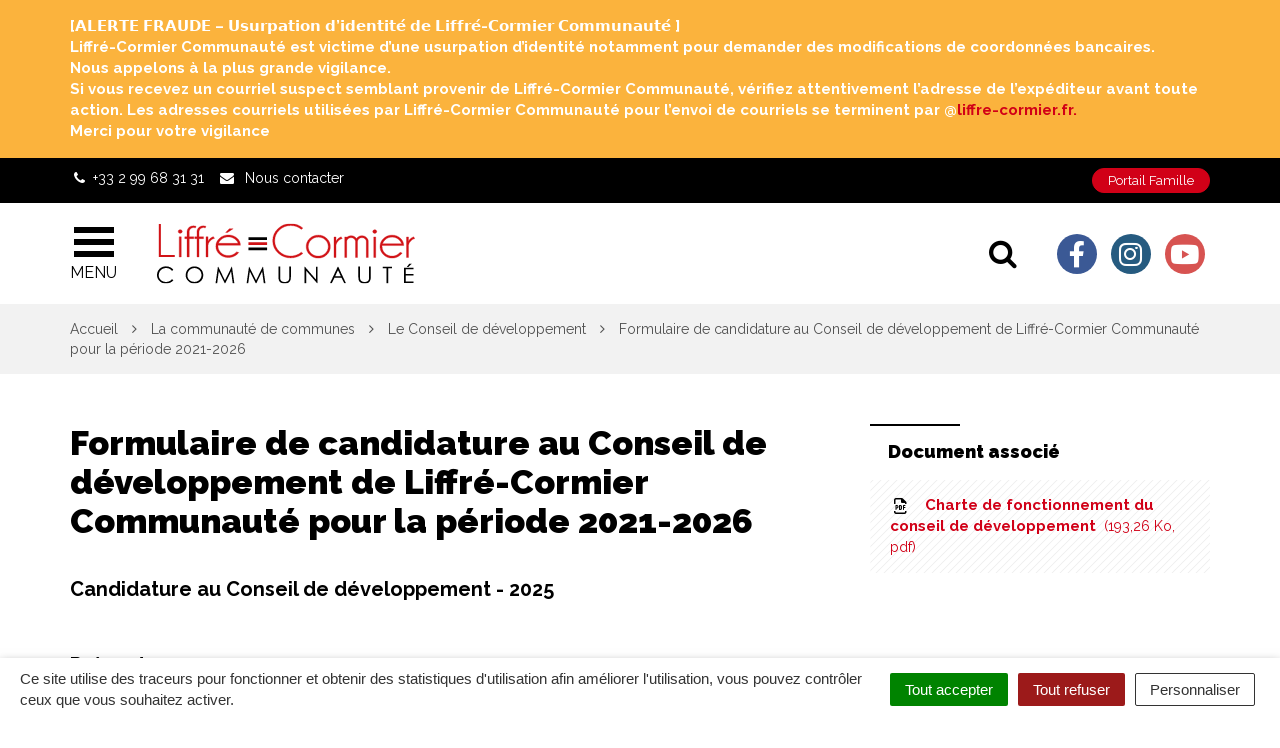

--- FILE ---
content_type: text/html; charset=UTF-8
request_url: https://www.liffre-cormier.fr/la-communaute-de-communes/le-conseil-de-developpement/formulaire-de-candidature-au-conseil-de-developpement-de-liffre-cormier-communaute-pour-la-periode-2021-2026/
body_size: 37526
content:

<!DOCTYPE html>
<html lang="fr-FR">
<head>
	<meta charset="UTF-8">
<script type="text/javascript">
/* <![CDATA[ */
var gform;gform||(document.addEventListener("gform_main_scripts_loaded",function(){gform.scriptsLoaded=!0}),document.addEventListener("gform/theme/scripts_loaded",function(){gform.themeScriptsLoaded=!0}),window.addEventListener("DOMContentLoaded",function(){gform.domLoaded=!0}),gform={domLoaded:!1,scriptsLoaded:!1,themeScriptsLoaded:!1,isFormEditor:()=>"function"==typeof InitializeEditor,callIfLoaded:function(o){return!(!gform.domLoaded||!gform.scriptsLoaded||!gform.themeScriptsLoaded&&!gform.isFormEditor()||(gform.isFormEditor()&&console.warn("The use of gform.initializeOnLoaded() is deprecated in the form editor context and will be removed in Gravity Forms 3.1."),o(),0))},initializeOnLoaded:function(o){gform.callIfLoaded(o)||(document.addEventListener("gform_main_scripts_loaded",()=>{gform.scriptsLoaded=!0,gform.callIfLoaded(o)}),document.addEventListener("gform/theme/scripts_loaded",()=>{gform.themeScriptsLoaded=!0,gform.callIfLoaded(o)}),window.addEventListener("DOMContentLoaded",()=>{gform.domLoaded=!0,gform.callIfLoaded(o)}))},hooks:{action:{},filter:{}},addAction:function(o,r,e,t){gform.addHook("action",o,r,e,t)},addFilter:function(o,r,e,t){gform.addHook("filter",o,r,e,t)},doAction:function(o){gform.doHook("action",o,arguments)},applyFilters:function(o){return gform.doHook("filter",o,arguments)},removeAction:function(o,r){gform.removeHook("action",o,r)},removeFilter:function(o,r,e){gform.removeHook("filter",o,r,e)},addHook:function(o,r,e,t,n){null==gform.hooks[o][r]&&(gform.hooks[o][r]=[]);var d=gform.hooks[o][r];null==n&&(n=r+"_"+d.length),gform.hooks[o][r].push({tag:n,callable:e,priority:t=null==t?10:t})},doHook:function(r,o,e){var t;if(e=Array.prototype.slice.call(e,1),null!=gform.hooks[r][o]&&((o=gform.hooks[r][o]).sort(function(o,r){return o.priority-r.priority}),o.forEach(function(o){"function"!=typeof(t=o.callable)&&(t=window[t]),"action"==r?t.apply(null,e):e[0]=t.apply(null,e)})),"filter"==r)return e[0]},removeHook:function(o,r,t,n){var e;null!=gform.hooks[o][r]&&(e=(e=gform.hooks[o][r]).filter(function(o,r,e){return!!(null!=n&&n!=o.tag||null!=t&&t!=o.priority)}),gform.hooks[o][r]=e)}});
/* ]]> */
</script>

	<meta http-equiv="X-UA-Compatible" content="IE=edge">
	<meta name="viewport" content="width=device-width, initial-scale=1">

	<link rel="profile" href="http://gmpg.org/xfn/11">
	<link rel="pingback" href="https://www.liffre-cormier.fr/xmlrpc.php">

	
	
	<meta name='robots' content='index, follow, max-image-preview:large, max-snippet:-1, max-video-preview:-1' />
	<style>img:is([sizes="auto" i], [sizes^="auto," i]) { contain-intrinsic-size: 3000px 1500px }</style>
	
	<!-- This site is optimized with the Yoast SEO plugin v26.7 - https://yoast.com/wordpress/plugins/seo/ -->
	<title>Formulaire de candidature au Conseil de développement de Liffré-Cormier Communauté pour la période 2021-2026 - Liffré-Cormier Communauté</title>
<link data-rocket-preload as="style" href="https://fonts.googleapis.com/css?family=Raleway%3A300%2C400%2C600%2C700%2C900&#038;display=swap" rel="preload">
<link href="https://fonts.googleapis.com/css?family=Raleway%3A300%2C400%2C600%2C700%2C900&#038;display=swap" media="print" onload="this.media=&#039;all&#039;" rel="stylesheet">
<noscript data-wpr-hosted-gf-parameters=""><link rel="stylesheet" href="https://fonts.googleapis.com/css?family=Raleway%3A300%2C400%2C600%2C700%2C900&#038;display=swap"></noscript>
	<link rel="canonical" href="https://www.liffre-cormier.fr/la-communaute-de-communes/le-conseil-de-developpement/formulaire-de-candidature-au-conseil-de-developpement-de-liffre-cormier-communaute-pour-la-periode-2021-2026/" />
	<meta property="og:locale" content="fr_FR" />
	<meta property="og:type" content="article" />
	<meta property="og:title" content="Formulaire de candidature au Conseil de développement de Liffré-Cormier Communauté pour la période 2021-2026 - Liffré-Cormier Communauté" />
	<meta property="og:url" content="https://www.liffre-cormier.fr/la-communaute-de-communes/le-conseil-de-developpement/formulaire-de-candidature-au-conseil-de-developpement-de-liffre-cormier-communaute-pour-la-periode-2021-2026/" />
	<meta property="og:site_name" content="Liffré-Cormier Communauté" />
	<meta property="article:publisher" content="https://www.facebook.com/LiffreCormier/" />
	<meta property="article:modified_time" content="2023-11-16T15:15:33+00:00" />
	<meta name="twitter:card" content="summary_large_image" />
	<script type="application/ld+json" class="yoast-schema-graph">{"@context":"https://schema.org","@graph":[{"@type":"WebPage","@id":"https://www.liffre-cormier.fr/la-communaute-de-communes/le-conseil-de-developpement/formulaire-de-candidature-au-conseil-de-developpement-de-liffre-cormier-communaute-pour-la-periode-2021-2026/","url":"https://www.liffre-cormier.fr/la-communaute-de-communes/le-conseil-de-developpement/formulaire-de-candidature-au-conseil-de-developpement-de-liffre-cormier-communaute-pour-la-periode-2021-2026/","name":"Formulaire de candidature au Conseil de développement de Liffré-Cormier Communauté pour la période 2021-2026 - Liffré-Cormier Communauté","isPartOf":{"@id":"https://www.liffre-cormier.fr/#website"},"datePublished":"2021-03-08T12:42:25+00:00","dateModified":"2023-11-16T15:15:33+00:00","breadcrumb":{"@id":"https://www.liffre-cormier.fr/la-communaute-de-communes/le-conseil-de-developpement/formulaire-de-candidature-au-conseil-de-developpement-de-liffre-cormier-communaute-pour-la-periode-2021-2026/#breadcrumb"},"inLanguage":"fr-FR","potentialAction":[{"@type":"ReadAction","target":["https://www.liffre-cormier.fr/la-communaute-de-communes/le-conseil-de-developpement/formulaire-de-candidature-au-conseil-de-developpement-de-liffre-cormier-communaute-pour-la-periode-2021-2026/"]}]},{"@type":"BreadcrumbList","@id":"https://www.liffre-cormier.fr/la-communaute-de-communes/le-conseil-de-developpement/formulaire-de-candidature-au-conseil-de-developpement-de-liffre-cormier-communaute-pour-la-periode-2021-2026/#breadcrumb","itemListElement":[{"@type":"ListItem","position":1,"name":"Accueil","item":"https://www.liffre-cormier.fr/"},{"@type":"ListItem","position":2,"name":"La communauté de communes","item":"https://www.liffre-cormier.fr/la-communaute-de-communes/"},{"@type":"ListItem","position":3,"name":"Le Conseil de développement","item":"https://www.liffre-cormier.fr/la-communaute-de-communes/le-conseil-de-developpement/"},{"@type":"ListItem","position":4,"name":"Formulaire de candidature au Conseil de développement de Liffré-Cormier Communauté pour la période 2021-2026"}]},{"@type":"WebSite","@id":"https://www.liffre-cormier.fr/#website","url":"https://www.liffre-cormier.fr/","name":"Liffré-Cormier Communauté","description":"","publisher":{"@id":"https://www.liffre-cormier.fr/#organization"},"potentialAction":[{"@type":"SearchAction","target":{"@type":"EntryPoint","urlTemplate":"https://www.liffre-cormier.fr/?s={search_term_string}"},"query-input":{"@type":"PropertyValueSpecification","valueRequired":true,"valueName":"search_term_string"}}],"inLanguage":"fr-FR"},{"@type":"Organization","@id":"https://www.liffre-cormier.fr/#organization","name":"Liffré-Cormier Communauté","url":"https://www.liffre-cormier.fr/","logo":{"@type":"ImageObject","inLanguage":"fr-FR","@id":"https://www.liffre-cormier.fr/#/schema/logo/image/","url":"https://www.liffre-cormier.fr/wp-content/uploads/2024/10/logo_L2C_couleurs-scaled.jpg","contentUrl":"https://www.liffre-cormier.fr/wp-content/uploads/2024/10/logo_L2C_couleurs-scaled.jpg","width":2560,"height":683,"caption":"Liffré-Cormier Communauté"},"image":{"@id":"https://www.liffre-cormier.fr/#/schema/logo/image/"},"sameAs":["https://www.facebook.com/LiffreCormier/"]}]}</script>
	<!-- / Yoast SEO plugin. -->


<link rel='dns-prefetch' href='//code.jquery.com' />
<link rel='dns-prefetch' href='//use.fontawesome.com' />
<link rel='dns-prefetch' href='//maxcdn.bootstrapcdn.com' />
<link rel='dns-prefetch' href='//fonts.googleapis.com' />
<link href='https://fonts.gstatic.com' crossorigin rel='preconnect' />
<link rel="alternate" type="application/rss+xml" title="Liffré-Cormier Communauté &raquo; Flux" href="https://www.liffre-cormier.fr/feed/" />
<link rel='stylesheet' id='emendo-comarquage-css' href='https://www.liffre-cormier.fr/wp-content/plugins/novacity-co-marquage-service-public/assets/css/comarquage.css?ver=1769003617'  media='all' />
<style id='wp-emoji-styles-inline-css' type='text/css'>

	img.wp-smiley, img.emoji {
		display: inline !important;
		border: none !important;
		box-shadow: none !important;
		height: 1em !important;
		width: 1em !important;
		margin: 0 0.07em !important;
		vertical-align: -0.1em !important;
		background: none !important;
		padding: 0 !important;
	}
</style>
<link rel='stylesheet' id='wp-block-library-css' href='https://www.liffre-cormier.fr/wp-includes/css/dist/block-library/style.min.css?ver=1752823701'  media='all' />
<style id='classic-theme-styles-inline-css' type='text/css'>
/*! This file is auto-generated */
.wp-block-button__link{color:#fff;background-color:#32373c;border-radius:9999px;box-shadow:none;text-decoration:none;padding:calc(.667em + 2px) calc(1.333em + 2px);font-size:1.125em}.wp-block-file__button{background:#32373c;color:#fff;text-decoration:none}
</style>
<style id='wppb-edit-profile-style-inline-css' type='text/css'>


</style>
<style id='wppb-login-style-inline-css' type='text/css'>


</style>
<style id='wppb-recover-password-style-inline-css' type='text/css'>


</style>
<style id='wppb-register-style-inline-css' type='text/css'>


</style>
<style id='global-styles-inline-css' type='text/css'>
:root{--wp--preset--aspect-ratio--square: 1;--wp--preset--aspect-ratio--4-3: 4/3;--wp--preset--aspect-ratio--3-4: 3/4;--wp--preset--aspect-ratio--3-2: 3/2;--wp--preset--aspect-ratio--2-3: 2/3;--wp--preset--aspect-ratio--16-9: 16/9;--wp--preset--aspect-ratio--9-16: 9/16;--wp--preset--color--black: #000000;--wp--preset--color--cyan-bluish-gray: #abb8c3;--wp--preset--color--white: #ffffff;--wp--preset--color--pale-pink: #f78da7;--wp--preset--color--vivid-red: #cf2e2e;--wp--preset--color--luminous-vivid-orange: #ff6900;--wp--preset--color--luminous-vivid-amber: #fcb900;--wp--preset--color--light-green-cyan: #7bdcb5;--wp--preset--color--vivid-green-cyan: #00d084;--wp--preset--color--pale-cyan-blue: #8ed1fc;--wp--preset--color--vivid-cyan-blue: #0693e3;--wp--preset--color--vivid-purple: #9b51e0;--wp--preset--gradient--vivid-cyan-blue-to-vivid-purple: linear-gradient(135deg,rgba(6,147,227,1) 0%,rgb(155,81,224) 100%);--wp--preset--gradient--light-green-cyan-to-vivid-green-cyan: linear-gradient(135deg,rgb(122,220,180) 0%,rgb(0,208,130) 100%);--wp--preset--gradient--luminous-vivid-amber-to-luminous-vivid-orange: linear-gradient(135deg,rgba(252,185,0,1) 0%,rgba(255,105,0,1) 100%);--wp--preset--gradient--luminous-vivid-orange-to-vivid-red: linear-gradient(135deg,rgba(255,105,0,1) 0%,rgb(207,46,46) 100%);--wp--preset--gradient--very-light-gray-to-cyan-bluish-gray: linear-gradient(135deg,rgb(238,238,238) 0%,rgb(169,184,195) 100%);--wp--preset--gradient--cool-to-warm-spectrum: linear-gradient(135deg,rgb(74,234,220) 0%,rgb(151,120,209) 20%,rgb(207,42,186) 40%,rgb(238,44,130) 60%,rgb(251,105,98) 80%,rgb(254,248,76) 100%);--wp--preset--gradient--blush-light-purple: linear-gradient(135deg,rgb(255,206,236) 0%,rgb(152,150,240) 100%);--wp--preset--gradient--blush-bordeaux: linear-gradient(135deg,rgb(254,205,165) 0%,rgb(254,45,45) 50%,rgb(107,0,62) 100%);--wp--preset--gradient--luminous-dusk: linear-gradient(135deg,rgb(255,203,112) 0%,rgb(199,81,192) 50%,rgb(65,88,208) 100%);--wp--preset--gradient--pale-ocean: linear-gradient(135deg,rgb(255,245,203) 0%,rgb(182,227,212) 50%,rgb(51,167,181) 100%);--wp--preset--gradient--electric-grass: linear-gradient(135deg,rgb(202,248,128) 0%,rgb(113,206,126) 100%);--wp--preset--gradient--midnight: linear-gradient(135deg,rgb(2,3,129) 0%,rgb(40,116,252) 100%);--wp--preset--font-size--small: 13px;--wp--preset--font-size--medium: 20px;--wp--preset--font-size--large: 36px;--wp--preset--font-size--x-large: 42px;--wp--preset--spacing--20: 0.44rem;--wp--preset--spacing--30: 0.67rem;--wp--preset--spacing--40: 1rem;--wp--preset--spacing--50: 1.5rem;--wp--preset--spacing--60: 2.25rem;--wp--preset--spacing--70: 3.38rem;--wp--preset--spacing--80: 5.06rem;--wp--preset--shadow--natural: 6px 6px 9px rgba(0, 0, 0, 0.2);--wp--preset--shadow--deep: 12px 12px 50px rgba(0, 0, 0, 0.4);--wp--preset--shadow--sharp: 6px 6px 0px rgba(0, 0, 0, 0.2);--wp--preset--shadow--outlined: 6px 6px 0px -3px rgba(255, 255, 255, 1), 6px 6px rgba(0, 0, 0, 1);--wp--preset--shadow--crisp: 6px 6px 0px rgba(0, 0, 0, 1);}:where(.is-layout-flex){gap: 0.5em;}:where(.is-layout-grid){gap: 0.5em;}body .is-layout-flex{display: flex;}.is-layout-flex{flex-wrap: wrap;align-items: center;}.is-layout-flex > :is(*, div){margin: 0;}body .is-layout-grid{display: grid;}.is-layout-grid > :is(*, div){margin: 0;}:where(.wp-block-columns.is-layout-flex){gap: 2em;}:where(.wp-block-columns.is-layout-grid){gap: 2em;}:where(.wp-block-post-template.is-layout-flex){gap: 1.25em;}:where(.wp-block-post-template.is-layout-grid){gap: 1.25em;}.has-black-color{color: var(--wp--preset--color--black) !important;}.has-cyan-bluish-gray-color{color: var(--wp--preset--color--cyan-bluish-gray) !important;}.has-white-color{color: var(--wp--preset--color--white) !important;}.has-pale-pink-color{color: var(--wp--preset--color--pale-pink) !important;}.has-vivid-red-color{color: var(--wp--preset--color--vivid-red) !important;}.has-luminous-vivid-orange-color{color: var(--wp--preset--color--luminous-vivid-orange) !important;}.has-luminous-vivid-amber-color{color: var(--wp--preset--color--luminous-vivid-amber) !important;}.has-light-green-cyan-color{color: var(--wp--preset--color--light-green-cyan) !important;}.has-vivid-green-cyan-color{color: var(--wp--preset--color--vivid-green-cyan) !important;}.has-pale-cyan-blue-color{color: var(--wp--preset--color--pale-cyan-blue) !important;}.has-vivid-cyan-blue-color{color: var(--wp--preset--color--vivid-cyan-blue) !important;}.has-vivid-purple-color{color: var(--wp--preset--color--vivid-purple) !important;}.has-black-background-color{background-color: var(--wp--preset--color--black) !important;}.has-cyan-bluish-gray-background-color{background-color: var(--wp--preset--color--cyan-bluish-gray) !important;}.has-white-background-color{background-color: var(--wp--preset--color--white) !important;}.has-pale-pink-background-color{background-color: var(--wp--preset--color--pale-pink) !important;}.has-vivid-red-background-color{background-color: var(--wp--preset--color--vivid-red) !important;}.has-luminous-vivid-orange-background-color{background-color: var(--wp--preset--color--luminous-vivid-orange) !important;}.has-luminous-vivid-amber-background-color{background-color: var(--wp--preset--color--luminous-vivid-amber) !important;}.has-light-green-cyan-background-color{background-color: var(--wp--preset--color--light-green-cyan) !important;}.has-vivid-green-cyan-background-color{background-color: var(--wp--preset--color--vivid-green-cyan) !important;}.has-pale-cyan-blue-background-color{background-color: var(--wp--preset--color--pale-cyan-blue) !important;}.has-vivid-cyan-blue-background-color{background-color: var(--wp--preset--color--vivid-cyan-blue) !important;}.has-vivid-purple-background-color{background-color: var(--wp--preset--color--vivid-purple) !important;}.has-black-border-color{border-color: var(--wp--preset--color--black) !important;}.has-cyan-bluish-gray-border-color{border-color: var(--wp--preset--color--cyan-bluish-gray) !important;}.has-white-border-color{border-color: var(--wp--preset--color--white) !important;}.has-pale-pink-border-color{border-color: var(--wp--preset--color--pale-pink) !important;}.has-vivid-red-border-color{border-color: var(--wp--preset--color--vivid-red) !important;}.has-luminous-vivid-orange-border-color{border-color: var(--wp--preset--color--luminous-vivid-orange) !important;}.has-luminous-vivid-amber-border-color{border-color: var(--wp--preset--color--luminous-vivid-amber) !important;}.has-light-green-cyan-border-color{border-color: var(--wp--preset--color--light-green-cyan) !important;}.has-vivid-green-cyan-border-color{border-color: var(--wp--preset--color--vivid-green-cyan) !important;}.has-pale-cyan-blue-border-color{border-color: var(--wp--preset--color--pale-cyan-blue) !important;}.has-vivid-cyan-blue-border-color{border-color: var(--wp--preset--color--vivid-cyan-blue) !important;}.has-vivid-purple-border-color{border-color: var(--wp--preset--color--vivid-purple) !important;}.has-vivid-cyan-blue-to-vivid-purple-gradient-background{background: var(--wp--preset--gradient--vivid-cyan-blue-to-vivid-purple) !important;}.has-light-green-cyan-to-vivid-green-cyan-gradient-background{background: var(--wp--preset--gradient--light-green-cyan-to-vivid-green-cyan) !important;}.has-luminous-vivid-amber-to-luminous-vivid-orange-gradient-background{background: var(--wp--preset--gradient--luminous-vivid-amber-to-luminous-vivid-orange) !important;}.has-luminous-vivid-orange-to-vivid-red-gradient-background{background: var(--wp--preset--gradient--luminous-vivid-orange-to-vivid-red) !important;}.has-very-light-gray-to-cyan-bluish-gray-gradient-background{background: var(--wp--preset--gradient--very-light-gray-to-cyan-bluish-gray) !important;}.has-cool-to-warm-spectrum-gradient-background{background: var(--wp--preset--gradient--cool-to-warm-spectrum) !important;}.has-blush-light-purple-gradient-background{background: var(--wp--preset--gradient--blush-light-purple) !important;}.has-blush-bordeaux-gradient-background{background: var(--wp--preset--gradient--blush-bordeaux) !important;}.has-luminous-dusk-gradient-background{background: var(--wp--preset--gradient--luminous-dusk) !important;}.has-pale-ocean-gradient-background{background: var(--wp--preset--gradient--pale-ocean) !important;}.has-electric-grass-gradient-background{background: var(--wp--preset--gradient--electric-grass) !important;}.has-midnight-gradient-background{background: var(--wp--preset--gradient--midnight) !important;}.has-small-font-size{font-size: var(--wp--preset--font-size--small) !important;}.has-medium-font-size{font-size: var(--wp--preset--font-size--medium) !important;}.has-large-font-size{font-size: var(--wp--preset--font-size--large) !important;}.has-x-large-font-size{font-size: var(--wp--preset--font-size--x-large) !important;}
:where(.wp-block-post-template.is-layout-flex){gap: 1.25em;}:where(.wp-block-post-template.is-layout-grid){gap: 1.25em;}
:where(.wp-block-columns.is-layout-flex){gap: 2em;}:where(.wp-block-columns.is-layout-grid){gap: 2em;}
:root :where(.wp-block-pullquote){font-size: 1.5em;line-height: 1.6;}
</style>
<link rel='stylesheet' id='nova-cookies-css' href='https://www.liffre-cormier.fr/wp-content/plugins/nova-cookies/public/css/nova-cookies.css?ver=1.5.5'  media='all' />
<link rel='stylesheet' id='booked-tooltipster-css' href='https://www.liffre-cormier.fr/wp-content/plugins/booked/assets/js/tooltipster/css/tooltipster.css?ver=3.3.0'  media='all' />
<link rel='stylesheet' id='booked-tooltipster-theme-css' href='https://www.liffre-cormier.fr/wp-content/plugins/booked/assets/js/tooltipster/css/themes/tooltipster-light.css?ver=3.3.0'  media='all' />
<link rel='stylesheet' id='booked-animations-css' href='https://www.liffre-cormier.fr/wp-content/plugins/booked/assets/css/animations.css?ver=2.4'  media='all' />
<link rel='stylesheet' id='booked-css-css' href='https://www.liffre-cormier.fr/wp-content/plugins/booked/dist/booked.css?ver=2.4'  media='all' />
<style id='booked-css-inline-css' type='text/css'>
#ui-datepicker-div.booked_custom_date_picker table.ui-datepicker-calendar tbody td a.ui-state-active,#ui-datepicker-div.booked_custom_date_picker table.ui-datepicker-calendar tbody td a.ui-state-active:hover,body #booked-profile-page input[type=submit].button-primary:hover,body .booked-list-view button.button:hover, body .booked-list-view input[type=submit].button-primary:hover,body div.booked-calendar input[type=submit].button-primary:hover,body .booked-modal input[type=submit].button-primary:hover,body div.booked-calendar .bc-head,body div.booked-calendar .bc-head .bc-col,body div.booked-calendar .booked-appt-list .timeslot .timeslot-people button:hover,body #booked-profile-page .booked-profile-header,body #booked-profile-page .booked-tabs li.active a,body #booked-profile-page .booked-tabs li.active a:hover,body #booked-profile-page .appt-block .google-cal-button > a:hover,#ui-datepicker-div.booked_custom_date_picker .ui-datepicker-header{ background:#0073AA !important; }body #booked-profile-page input[type=submit].button-primary:hover,body div.booked-calendar input[type=submit].button-primary:hover,body .booked-list-view button.button:hover, body .booked-list-view input[type=submit].button-primary:hover,body .booked-modal input[type=submit].button-primary:hover,body div.booked-calendar .bc-head .bc-col,body div.booked-calendar .booked-appt-list .timeslot .timeslot-people button:hover,body #booked-profile-page .booked-profile-header,body #booked-profile-page .appt-block .google-cal-button > a:hover{ border-color:#0073AA !important; }body div.booked-calendar .bc-row.days,body div.booked-calendar .bc-row.days .bc-col,body .booked-calendarSwitcher.calendar,body #booked-profile-page .booked-tabs,#ui-datepicker-div.booked_custom_date_picker table.ui-datepicker-calendar thead,#ui-datepicker-div.booked_custom_date_picker table.ui-datepicker-calendar thead th{ background:#015e8c !important; }body div.booked-calendar .bc-row.days .bc-col,body #booked-profile-page .booked-tabs{ border-color:#015e8c !important; }#ui-datepicker-div.booked_custom_date_picker table.ui-datepicker-calendar tbody td.ui-datepicker-today a,#ui-datepicker-div.booked_custom_date_picker table.ui-datepicker-calendar tbody td.ui-datepicker-today a:hover,body #booked-profile-page input[type=submit].button-primary,body div.booked-calendar input[type=submit].button-primary,body .booked-list-view button.button, body .booked-list-view input[type=submit].button-primary,body .booked-list-view button.button, body .booked-list-view input[type=submit].button-primary,body .booked-modal input[type=submit].button-primary,body div.booked-calendar .booked-appt-list .timeslot .timeslot-people button,body #booked-profile-page .booked-profile-appt-list .appt-block.approved .status-block,body #booked-profile-page .appt-block .google-cal-button > a,body .booked-modal p.booked-title-bar,body div.booked-calendar .bc-col:hover .date span,body .booked-list-view a.booked_list_date_picker_trigger.booked-dp-active,body .booked-list-view a.booked_list_date_picker_trigger.booked-dp-active:hover,.booked-ms-modal .booked-book-appt,body #booked-profile-page .booked-tabs li a .counter{ background:#56C477; }body #booked-profile-page input[type=submit].button-primary,body div.booked-calendar input[type=submit].button-primary,body .booked-list-view button.button, body .booked-list-view input[type=submit].button-primary,body .booked-list-view button.button, body .booked-list-view input[type=submit].button-primary,body .booked-modal input[type=submit].button-primary,body #booked-profile-page .appt-block .google-cal-button > a,body div.booked-calendar .booked-appt-list .timeslot .timeslot-people button,body .booked-list-view a.booked_list_date_picker_trigger.booked-dp-active,body .booked-list-view a.booked_list_date_picker_trigger.booked-dp-active:hover{ border-color:#56C477; }body .booked-modal .bm-window p i.fa,body .booked-modal .bm-window a,body .booked-appt-list .booked-public-appointment-title,body .booked-modal .bm-window p.appointment-title,.booked-ms-modal.visible:hover .booked-book-appt{ color:#56C477; }.booked-appt-list .timeslot.has-title .booked-public-appointment-title { color:inherit; }
</style>
<link rel='stylesheet' id='novacity-photoswipe-lib-css' href='https://www.liffre-cormier.fr/wp-content/themes/novacity/libs/photo-swipe/lib/photoswipe.css?ver=4.1.1.1'  media='all' />
<link rel='stylesheet' id='novacity-photoswipe-default-skin-css' href='https://www.liffre-cormier.fr/wp-content/themes/novacity/libs/photo-swipe/lib/default-skin/default-skin.css?ver=4.1.1.1'  media='all' />
<link rel='stylesheet' id='searchwp-live-search-css' href='https://www.liffre-cormier.fr/wp-content/plugins/searchwp-live-ajax-search/assets/styles/style.min.css?ver=1.8.6'  media='all' />
<style id='searchwp-live-search-inline-css' type='text/css'>
.searchwp-live-search-result .searchwp-live-search-result--title a {
  font-size: 16px;
}
.searchwp-live-search-result .searchwp-live-search-result--price {
  font-size: 14px;
}
.searchwp-live-search-result .searchwp-live-search-result--add-to-cart .button {
  font-size: 14px;
}

</style>
<link rel='stylesheet' id='searchwp-forms-css' href='https://www.liffre-cormier.fr/wp-content/plugins/searchwp/assets/css/frontend/search-forms.css?ver=4.3.13'  media='all' />
<link rel='stylesheet' id='font-awesome-official-css' href='https://use.fontawesome.com/releases/v6.2.1/css/all.css'  media='all' integrity="sha384-twcuYPV86B3vvpwNhWJuaLdUSLF9+ttgM2A6M870UYXrOsxKfER2MKox5cirApyA" crossorigin="anonymous" />
<link rel='stylesheet' id='gforms_reset_css-css' href='https://www.liffre-cormier.fr/wp-content/plugins/gravityforms/legacy/css/formreset.min.css?ver=2.9.21'  media='all' />
<link rel='stylesheet' id='gforms_formsmain_css-css' href='https://www.liffre-cormier.fr/wp-content/plugins/gravityforms/legacy/css/formsmain.min.css?ver=2.9.21'  media='all' />
<link rel='stylesheet' id='gforms_ready_class_css-css' href='https://www.liffre-cormier.fr/wp-content/plugins/gravityforms/legacy/css/readyclass.min.css?ver=2.9.21'  media='all' />
<link rel='stylesheet' id='gforms_browsers_css-css' href='https://www.liffre-cormier.fr/wp-content/plugins/gravityforms/legacy/css/browsers.min.css?ver=2.9.21'  media='all' />
<link rel='stylesheet' id='font-awesome-css' href='//maxcdn.bootstrapcdn.com/font-awesome/4.7.0/css/font-awesome.min.css?ver=4.7.0'  media='all' />
<link rel='stylesheet' id='owl-carousel-css' href='https://www.liffre-cormier.fr/wp-content/themes/novacity/assets/libs/owl.carousel/dist/assets/owl.carousel.css?ver=2.16.20'  media='all' />
<link rel='stylesheet' id='citeo-utilities-css' href='https://www.liffre-cormier.fr/wp-content/themes/novacity/assets/css/citeo.utilities.css?ver=2.16.20'  media='all' />
<link rel='stylesheet' id='leaflet-css' href='https://www.liffre-cormier.fr/wp-content/plugins/novacity-osm-front/public/libs/leaflet/leaflet.css?ver=1.6.2'  media='screen' />
<link rel='stylesheet' id='leaflet-markercluster-css' href='https://www.liffre-cormier.fr/wp-content/plugins/novacity-osm-front/public/libs/Leaflet.markercluster/MarkerCluster.css?ver=1.6.2'  media='screen' />
<link rel='stylesheet' id='leaflet-markercluster-default-css' href='https://www.liffre-cormier.fr/wp-content/plugins/novacity-osm-front/public/libs/Leaflet.markercluster/MarkerCluster.Default.css?ver=1.6.2'  media='screen' />
<link rel='stylesheet' id='novacity-osm-front-css' href='https://www.liffre-cormier.fr/wp-content/plugins/novacity-osm-front/public/css/novacity-osm-front.css?ver=1.6.2'  media='screen' />

<link rel='stylesheet' id='starter-theme-css' href='https://www.liffre-cormier.fr/wp-content/themes/liffre-cormier/assets/css/theme.css?ver=1592469164'  media='all' />
<link rel='stylesheet' id='starter-style-css' href='https://www.liffre-cormier.fr/wp-content/themes/liffre-cormier/style.css?ver=1731941478'  media='all' />
<link rel='stylesheet' id='font-awesome-official-v4shim-css' href='https://use.fontawesome.com/releases/v6.2.1/css/v4-shims.css'  media='all' integrity="sha384-RreHPODFsMyzCpG+dKnwxOSjmjkuPWWdYP8sLpBRoSd8qPNJwaxKGUdxhQOKwUc7" crossorigin="anonymous" />
<link rel='stylesheet' id='wppb_stylesheet-css' href='https://www.liffre-cormier.fr/wp-content/plugins/profile-builder/assets/css/style-front-end.css?ver=3.15.0'  media='all' />
<script  src="//code.jquery.com/jquery-1.12.4.min.js" id="jquery-js"></script>
<script  src="https://www.liffre-cormier.fr/wp-content/plugins/nova-cookies/public/libs/tarteaucitron.js/tarteaucitron.js?ver=1.5.5" id="tarteaucitron.js-js"></script>
<script  src="https://www.liffre-cormier.fr/wp-content/plugins/nova-cookies/public/libs/tarteaucitron.js/lang/tarteaucitron.fr.js?ver=1.5.5" id="tarteaucitron.fr.js-js"></script>
<script  src="https://www.liffre-cormier.fr/wp-content/plugins/nova-cookies/public/libs/tarteaucitron.js/tarteaucitron.services.js?ver=1.5.5" id="tarteaucitron.services.js-js"></script>
<script  src="https://www.liffre-cormier.fr/wp-content/themes/novacity/libs/photo-swipe/lib/photoswipe.min.js?ver=4.1.1.1" id="novacity-photoswipe-lib-js"></script>
<script  src="https://www.liffre-cormier.fr/wp-content/themes/novacity/libs/photo-swipe/lib/photoswipe-ui-default.min.js?ver=4.1.1.1" id="novacity-photoswipe-ui-default-js"></script>
<script  src="https://www.liffre-cormier.fr/wp-content/themes/novacity/libs/photo-swipe/js/photoswipe.js?ver=4.1.1.1" id="novacity-photoswipe-js"></script>
<script  defer='defer' src="https://www.liffre-cormier.fr/wp-content/plugins/gravityforms/js/jquery.json.min.js?ver=2.9.21" id="gform_json-js"></script>
<script type="text/javascript" id="gform_gravityforms-js-extra">
/* <![CDATA[ */
var gf_global = {"gf_currency_config":{"name":"Euro","symbol_left":"","symbol_right":"&#8364;","symbol_padding":" ","thousand_separator":".","decimal_separator":",","decimals":2,"code":"EUR"},"base_url":"https:\/\/www.liffre-cormier.fr\/wp-content\/plugins\/gravityforms","number_formats":[],"spinnerUrl":"https:\/\/www.liffre-cormier.fr\/wp-content\/plugins\/gravityforms\/images\/spinner.svg","version_hash":"f105c24344ebd340ff86724d8a87ad59","strings":{"newRowAdded":"Nouvelle ligne ajout\u00e9e.","rowRemoved":"Rang\u00e9e supprim\u00e9e","formSaved":"Le formulaire a \u00e9t\u00e9 enregistr\u00e9. Le contenu contient le lien pour retourner et terminer le formulaire."}};
var gform_i18n = {"datepicker":{"days":{"monday":"Lun","tuesday":"Mar","wednesday":"Mer","thursday":"Jeu","friday":"Ven","saturday":"Sam","sunday":"Dim"},"months":{"january":"Janvier","february":"F\u00e9vrier","march":"Mars","april":"Avril","may":"Mai","june":"Juin","july":"Juillet","august":"Ao\u00fbt","september":"Septembre","october":"Octobre","november":"Novembre","december":"D\u00e9cembre"},"firstDay":1,"iconText":"S\u00e9lectionner une date"}};
var gf_legacy_multi = {"111":"1"};
var gform_gravityforms = {"strings":{"invalid_file_extension":"Ce type de fichier n\u2019est pas autoris\u00e9. Seuls les formats suivants sont autoris\u00e9s\u00a0:","delete_file":"Supprimer ce fichier","in_progress":"en cours","file_exceeds_limit":"Le fichier d\u00e9passe la taille autoris\u00e9e.","illegal_extension":"Ce type de fichier n\u2019est pas autoris\u00e9.","max_reached":"Nombre de fichiers maximal atteint","unknown_error":"Une erreur s\u2019est produite lors de la sauvegarde du fichier sur le serveur","currently_uploading":"Veuillez attendre la fin du t\u00e9l\u00e9versement","cancel":"Annuler","cancel_upload":"Annuler ce t\u00e9l\u00e9versement","cancelled":"Annul\u00e9","error":"Erreur","message":"Message"},"vars":{"images_url":"https:\/\/www.liffre-cormier.fr\/wp-content\/plugins\/gravityforms\/images"}};
/* ]]> */
</script>
<script  id="gform_gravityforms-js-before">
/* <![CDATA[ */

/* ]]> */
</script>
<script  defer='defer' src="https://www.liffre-cormier.fr/wp-content/plugins/gravityforms/js/gravityforms.min.js?ver=2.9.21" id="gform_gravityforms-js"></script>
<script type="text/javascript" id="gform_conditional_logic-js-extra">
/* <![CDATA[ */
var gf_legacy = {"is_legacy":"1"};
/* ]]> */
</script>
<script  defer='defer' src="https://www.liffre-cormier.fr/wp-content/plugins/gravityforms/js/conditional_logic.min.js?ver=2.9.21" id="gform_conditional_logic-js"></script>
<script  defer='defer' src="https://www.liffre-cormier.fr/wp-content/plugins/gravityforms/assets/js/dist/utils.min.js?ver=380b7a5ec0757c78876bc8a59488f2f3" id="gform_gravityforms_utils-js"></script>
<link rel="https://api.w.org/" href="https://www.liffre-cormier.fr/wp-json/" /><link rel="alternate" title="JSON" type="application/json" href="https://www.liffre-cormier.fr/wp-json/wp/v2/pages/12270" /><link rel="EditURI" type="application/rsd+xml" title="RSD" href="https://www.liffre-cormier.fr/xmlrpc.php?rsd" />
<link rel='shortlink' href='https://www.liffre-cormier.fr/?p=12270' />
<link rel="alternate" title="oEmbed (JSON)" type="application/json+oembed" href="https://www.liffre-cormier.fr/wp-json/oembed/1.0/embed?url=https%3A%2F%2Fwww.liffre-cormier.fr%2Fla-communaute-de-communes%2Fle-conseil-de-developpement%2Fformulaire-de-candidature-au-conseil-de-developpement-de-liffre-cormier-communaute-pour-la-periode-2021-2026%2F" />
<link rel="alternate" title="oEmbed (XML)" type="text/xml+oembed" href="https://www.liffre-cormier.fr/wp-json/oembed/1.0/embed?url=https%3A%2F%2Fwww.liffre-cormier.fr%2Fla-communaute-de-communes%2Fle-conseil-de-developpement%2Fformulaire-de-candidature-au-conseil-de-developpement-de-liffre-cormier-communaute-pour-la-periode-2021-2026%2F&#038;format=xml" />

		<script>
		(function(h,o,t,j,a,r){
			h.hj=h.hj||function(){(h.hj.q=h.hj.q||[]).push(arguments)};
			h._hjSettings={hjid:1281445,hjsv:5};
			a=o.getElementsByTagName('head')[0];
			r=o.createElement('script');r.async=1;
			r.src=t+h._hjSettings.hjid+j+h._hjSettings.hjsv;
			a.appendChild(r);
		})(window,document,'//static.hotjar.com/c/hotjar-','.js?sv=');
		</script>
		<style id="kirki-inline-styles"></style>
			<link rel="shortcut icon" href="https://www.liffre-cormier.fr/wp-content/uploads/2019/05/FAVICON.png" />
	
	
	<link rel="stylesheet" type="text/css" media="print" href="https://www.liffre-cormier.fr/wp-content/themes/novacity/print.css" />

	<meta name="generator" content="WP Rocket 3.20.2" data-wpr-features="wpr_preload_links wpr_desktop" /></head><body class="wp-singular page-template-default page page-id-12270 page-child parent-pageid-3143 wp-theme-novacity wp-child-theme-liffre-cormier">
		<div class="layout-container">
			<div id="section-alert" class="section-alert scrolling">
		<div class="alert alert-warning" role="alert">
			<div class="container">
				<div class="banner">
					<span>
						<div class="html-div xdj266r x14z9mp xat24cr x1lziwak xexx8yu xyri2b x18d9i69 x1c1uobl" dir="auto">
<div class="html-div xdj266r x14z9mp xat24cr x1lziwak xexx8yu xyri2b x18d9i69 x1c1uobl" data-ad-rendering-role="story_message">
<div id="_r_ag_" class="x1l90r2v x1iorvi4 x1g0dm76 xpdmqnj" data-ad-comet-preview="message" data-ad-preview="message">
<div class="x78zum5 xdt5ytf xz62fqu x16ldp7u">
<div class="xu06os2 x1ok221b">
<div class="html-div xdj266r x14z9mp xat24cr x1lziwak xexx8yu xyri2b x18d9i69 x1c1uobl">
<div class="xdj266r x14z9mp xat24cr x1lziwak x1vvkbs x126k92a">
<div dir="auto">[𝗔𝗟𝗘𝗥𝗧𝗘 𝗙𝗥𝗔𝗨𝗗𝗘 – 𝗨𝘀𝘂𝗿𝗽𝗮𝘁𝗶𝗼𝗻 𝗱’𝗶𝗱𝗲𝗻𝘁𝗶𝘁𝗲́ 𝗱𝗲 𝗟𝗶𝗳𝗳𝗿𝗲́-𝗖𝗼𝗿𝗺𝗶𝗲𝗿 𝗖𝗼𝗺𝗺𝘂𝗻𝗮𝘂𝘁𝗲́ ]</div>
<div dir="auto">Liffré-Cormier Communauté est victime d’une usurpation d’identité notamment pour demander des modifications de coordonnées bancaires.</div>
<div dir="auto"><strong>Nous appelons à la plus grande vigilance.</strong></div>
<div dir="auto">Si vous recevez un courriel suspect semblant provenir de Liffré-Cormier Communauté, vérifiez attentivement l’adresse de l’expéditeur avant toute action. Les adresses courriels utilisées par Liffré-Cormier Communauté pour l’envoi de courriels se terminent par @<span class="html-span xdj266r x14z9mp xat24cr x1lziwak xexx8yu xyri2b x18d9i69 x1c1uobl x1hl2dhg x16tdsg8 x1vvkbs"><a class="x1i10hfl xjbqb8w x1ejq31n x18oe1m7 x1sy0etr xstzfhl x972fbf x10w94by x1qhh985 x14e42zd x9f619 x1ypdohk xt0psk2 xe8uvvx xdj266r x14z9mp xat24cr x1lziwak xexx8yu xyri2b x18d9i69 x1c1uobl x16tdsg8 x1hl2dhg xggy1nq x1a2a7pz xkrqix3 x1sur9pj x1fey0fg x1s688f" role="link" href="http://liffre-cormier.fr/?fbclid=IwZXh0bgNhZW0CMTAAYnJpZBEwOXlhM3A5S0NIRm44S204VgEetux4ZezNH5cumFf-IjPYXeT3jKcZwFjQd57iplUqDGVrqZNgmkB9ay8phbo_aem__tv5nmSpZBzws3Nvhk9AUA" target="_blank" rel="nofollow noopener noreferrer">liffre-cormier.fr.</a></span></div>
<div dir="auto">Merci pour votre vigilance</div>
</div>
</div>
</div>
</div>
</div>
</div>
</div>
					</span>
				</div>
			</div>
		</div>
	</div>
		<header id="layout-header" class="layout-header">
			<div class="section-headinfo">
	<div class="container">
		<div class="section-headinfo-info">
			<ul class="list-inline">
									<li><i class="fa fa-phone fa-fw fa-left"></i><span>+33 2 99 68 31 31</span></li>
								<li><a href="/nous-contacter"><i class="fa fa-envelope fa-fw fa-left"></i> <span>Nous contacter</span></a></li>
			</ul>
		</div>
							<div class="section-headinfo-btn">
	            	            					<a href="https://www.espace-citoyens.net/territoire-liffre-cormier/espace-citoyens/Home/AccueilPublic" class="btn btn-primary btn-xs">Portail Famille</a>
	            	            			</div>
			</div>
</div>			<nav id="layout-navigation" class="layout-navigation layout-navigation-fatmenu" data-affix="true">
    <div id="fm" data-toggle="fatmenu" class="fm" data-mobile-breakpoint="1200">
        <div class="navbar">
            <div class="container">

                <div class="navbar-header">

                    <a href="#layer-main-menu" class="navbar-toggle fm-trigger">
                        <span class="icon-bar"></span>
                        <span class="icon-bar"></span>
                        <span class="icon-bar"></span>
                        <span class="navbar-toggle-title">Menu</span>
                    </a>

                    <h1 class="navbar-brand">
                                                    <a href="https://www.liffre-cormier.fr/">
                                                        					<img src="https://www.liffre-cormier.fr/wp-content/uploads/2019/03/logo-header-1.svg" width="1" height="1" class="img-responsive" alt="">

	                                                        </a>
                                            </h1>

                    <button  type="button" class="search-toggle" data-toggle="search-fullscreen">
                        <i class="fa fa-search" aria-hidden="true"></i>
                        <span class="sr-only">Aller à la recherche</span>
                    </button>

                    <ul class="list-inline list-inline-networks">
			<li><a href="https://www.facebook.com/LiffreCormier/" class="facebook" target="_blank"><i class="fa fa-facebook fa-fw"></i><span class="sr-only">Lien vers le compte Facebook</span></a></li>
					<li><a href="https://www.instagram.com/liffrecormier_tourisme/" class="instagram" target="_blank"><i class="fa fa-instagram fa-fw"></i><span class="sr-only">Lien vers le compte Instagram</span></a></li>
							<li><a href="https://www.youtube.com/channel/UCoPjOCAWh6YWYdy2vs0eDgQ" class="youtube" target="_blank"><i class="fa fa-youtube fa-fw"></i><span class="sr-only">Lien vers la chaîne Youtube</span></a></li>
				</ul>                </div>
            </div>
        </div>

        
        <div class="fm-breadcrumb">
            <div class="container">
                <ul></ul>
            </div>
        </div>

        <div class="fm-subnav">
            <div class="fm-brapper">



                                <div class="fm-group">
                    <div id="layer-main-menu" class="fm-layer layer-main-menu" data-name="Menu">
                        <div class="container">
                            <div class="row">
                                <ul class="fm-textlines">
                                                                                                                    <li class="col-xs-12 col-lg-4 menu-item-3481" id="menu-item-3481">
                                                                                            <a href="#layer-3481" class="fm-trigger fm-textline">
                                                    <span class="fm-textline-title">La communauté de communes</span>
                                                    <!-- <i class="fa fa-angle-right"></i> -->
                                                </a>
                                            
                                        </li>

                                                                                                                    <li class="col-xs-12 col-lg-4 menu-item-3492" id="menu-item-3492">
                                                                                            <a href="#layer-3492" class="fm-trigger fm-textline">
                                                    <span class="fm-textline-title">Vivre</span>
                                                    <!-- <i class="fa fa-angle-right"></i> -->
                                                </a>
                                            
                                        </li>

                                                                                                                    <li class="col-xs-12 col-lg-4 menu-item-3589" id="menu-item-3589">
                                                                                            <a href="#layer-3589" class="fm-trigger fm-textline">
                                                    <span class="fm-textline-title">Tourisme</span>
                                                    <!-- <i class="fa fa-angle-right"></i> -->
                                                </a>
                                            
                                        </li>

                                                                                                                    <li class="col-xs-12 col-lg-4 menu-item-3603" id="menu-item-3603">
                                                                                            <a href="#layer-3603" class="fm-trigger fm-textline">
                                                    <span class="fm-textline-title">Entreprendre</span>
                                                    <!-- <i class="fa fa-angle-right"></i> -->
                                                </a>
                                            
                                        </li>

                                                                                                                    <li class="col-xs-12 col-lg-4 menu-item-3616" id="menu-item-3616">
                                                                                            <a href="https://www.liffre-cormier.fr/carte-interactive/" class="fm-textline"><span class="fm-textline-title">Carte interactive</span></a>
                                            
                                        </li>

                                                                                                                    <li class="col-xs-12 col-lg-4 menu-item-3617" id="menu-item-3617">
                                                                                            <a href="https://www.liffre-cormier.fr/annuaire/" class="fm-textline"><span class="fm-textline-title">Annuaire</span></a>
                                            
                                        </li>

                                                                                                                    <li class="col-xs-12 col-lg-4 menu-item-11832" id="menu-item-11832">
                                                                                            <a href="https://www.liffre-cormier.fr/agenda/" class="fm-textline"><span class="fm-textline-title">Agenda</span></a>
                                            
                                        </li>

                                                                    </ul>
                            </div>
                        </div>
                    </div>

                    
                        
                        
                            
                                                                                                                            <div id="layer-3481" class="fm-layer layer-3481">
                                                                                <div class="container">
                                            <div class="row">
                                                                                                <ul class="fm-textlines">

                                                    
                                                        
                                                        <li class="col-xs-12 col-lg-4 menu-item-3482" id="menu-item-3482">
                                                                                                                            <a href="https://www.liffre-cormier.fr/la-communaute-de-communes/le-territoire/" class="fm-textline"><span class="fm-textline-title">Le territoire</span></a>
                                                                                                                    </li>

                                                    
                                                        
                                                        <li class="col-xs-12 col-lg-4 menu-item-3483" id="menu-item-3483">
                                                                                                                            <a href="https://www.liffre-cormier.fr/la-communaute-de-communes/les-competences/" class="fm-textline"><span class="fm-textline-title">Les compétences</span></a>
                                                                                                                    </li>

                                                    
                                                        
                                                        <li class="col-xs-12 col-lg-4 menu-item-3877" id="menu-item-3877">
                                                                                                                            <a href="#layer-3877" class="fm-trigger fm-textline">
                                                                    <span class="fm-textline-title">La gouvernance</span>
                                                                    <!-- <i class="fa fa-angle-right"></i> -->
                                                                </a>
                                                                                                                    </li>

                                                    
                                                        
                                                        <li class="col-xs-12 col-lg-4 menu-item-3878" id="menu-item-3878">
                                                                                                                            <a href="https://www.liffre-cormier.fr/la-communaute-de-communes/le-budget/" class="fm-textline"><span class="fm-textline-title">Le budget</span></a>
                                                                                                                    </li>

                                                    
                                                        
                                                        <li class="col-xs-12 col-lg-4 menu-item-3486" id="menu-item-3486">
                                                                                                                            <a href="#layer-3486" class="fm-trigger fm-textline">
                                                                    <span class="fm-textline-title">Les politiques communautaires</span>
                                                                    <!-- <i class="fa fa-angle-right"></i> -->
                                                                </a>
                                                                                                                    </li>

                                                    
                                                        
                                                        <li class="col-xs-12 col-lg-4 menu-item-3489" id="menu-item-3489">
                                                                                                                            <a href="https://www.liffre-cormier.fr/la-communaute-de-communes/le-cias/" class="fm-textline"><span class="fm-textline-title">Le Centre Intercommunal d’Action Sociale de Liffré-Cormier Communauté</span></a>
                                                                                                                    </li>

                                                    
                                                        
                                                        <li class="col-xs-12 col-lg-4 menu-item-3487" id="menu-item-3487">
                                                                                                                            <a href="https://www.liffre-cormier.fr/la-communaute-de-communes/marches-publics/" class="fm-textline"><span class="fm-textline-title">Marchés publics</span></a>
                                                                                                                    </li>

                                                    
                                                        
                                                        <li class="col-xs-12 col-lg-4 menu-item-3488" id="menu-item-3488">
                                                                                                                            <a href="https://www.liffre-cormier.fr/la-communaute-de-communes/publications/" class="fm-textline"><span class="fm-textline-title">Publications</span></a>
                                                                                                                    </li>

                                                    
                                                        
                                                        <li class="col-xs-12 col-lg-4 menu-item-22826" id="menu-item-22826">
                                                                                                                            <a href="https://www.liffre-cormier.fr/recrutement/" class="fm-textline"><span class="fm-textline-title">Recrutement</span></a>
                                                                                                                    </li>

                                                    
                                                        
                                                        <li class="col-xs-12 col-lg-4 menu-item-3490" id="menu-item-3490">
                                                                                                                            <a href="https://www.liffre-cormier.fr/la-communaute-de-communes/le-conseil-de-developpement/" class="fm-textline"><span class="fm-textline-title">Le Conseil de développement</span></a>
                                                                                                                    </li>

                                                    
                                                        
                                                        <li class="col-xs-12 col-lg-4 menu-item-3491" id="menu-item-3491">
                                                                                                                            <a href="https://www.liffre-cormier.fr/la-communaute-de-communes/conseil-intercommunal-de-securite-et-de-prevention-de-la-delinquance/" class="fm-textline"><span class="fm-textline-title">Conseil intercommunal de sécurité et de prévention de la délinquance</span></a>
                                                                                                                    </li>

                                                                                                    </ul>
                                            </div>
                                        </div>
                                    </div>
                                                                                                                                                                                                                                                        <div id="layer-3877" class="fm-layer layer-3877">
                                                                                <div class="container">
                                            <div class="row">
                                                                                                <ul class="fm-textlines">

                                                    
                                                        
                                                        <li class="col-xs-12 col-lg-4 menu-item-3484" id="menu-item-3484">
                                                                                                                            <a href="https://www.liffre-cormier.fr/la-communaute-de-communes/la-gouvernance/les-elus-communautaires/" class="fm-textline"><span class="fm-textline-title">Les élus communautaires</span></a>
                                                                                                                    </li>

                                                    
                                                        
                                                        <li class="col-xs-12 col-lg-4 menu-item-3485" id="menu-item-3485">
                                                                                                                            <a href="https://www.liffre-cormier.fr/la-communaute-de-communes/la-gouvernance/le-conseil-communautaire/" class="fm-textline"><span class="fm-textline-title">Le Conseil communautaire</span></a>
                                                                                                                    </li>

                                                    
                                                        
                                                        <li class="col-xs-12 col-lg-4 menu-item-12780" id="menu-item-12780">
                                                                                                                            <a href="https://www.liffre-cormier.fr/la-communaute-de-communes/la-gouvernance/le-conseil-communautaire-en-video/" class="fm-textline"><span class="fm-textline-title">Le Conseil communautaire en Vidéo</span></a>
                                                                                                                    </li>

                                                    
                                                        
                                                        <li class="col-xs-12 col-lg-4 menu-item-4476" id="menu-item-4476">
                                                                                                                            <a href="https://www.liffre-cormier.fr/la-communaute-de-communes/la-gouvernance/les-compte-rendus-et-deliberations/" class="fm-textline"><span class="fm-textline-title">Les procès-verbaux des conseils communautaires</span></a>
                                                                                                                    </li>

                                                    
                                                        
                                                        <li class="col-xs-12 col-lg-4 menu-item-19300" id="menu-item-19300">
                                                                                                                            <a href="https://www.liffre-cormier.fr/la-communaute-de-communes/la-gouvernance/les-compte-rendus-et-deliberations-des-conseils-communautaires-de-liffre-cormier-communaute/" class="fm-textline"><span class="fm-textline-title">Délibérations et décisions du conseil communautaire</span></a>
                                                                                                                    </li>

                                                    
                                                        
                                                        <li class="col-xs-12 col-lg-4 menu-item-15116" id="menu-item-15116">
                                                                                                                            <a href="https://www.liffre-cormier.fr/la-communaute-de-communes/la-gouvernance/les-documents-structurants-de-liffre-cormier-communaute/" class="fm-textline"><span class="fm-textline-title">Les documents structurants de Liffré-Cormier Communauté</span></a>
                                                                                                                    </li>

                                                                                                    </ul>
                                            </div>
                                        </div>
                                    </div>
                                                                                                                                                                                                                                                                                                                                                                                                                                                                                                                                                                    <div id="layer-3486" class="fm-layer layer-3486">
                                                                                <div class="container">
                                            <div class="row">
                                                                                                <ul class="fm-textlines">

                                                    
                                                        
                                                        <li class="col-xs-12 col-lg-4 menu-item-4365" id="menu-item-4365">
                                                                                                                            <a href="https://www.liffre-cormier.fr/la-communaute-de-communes/les-politiques-communautaires/projet-de-territoire/" class="fm-textline"><span class="fm-textline-title">Projet de territoire</span></a>
                                                                                                                    </li>

                                                    
                                                        
                                                        <li class="col-xs-12 col-lg-4 menu-item-6731" id="menu-item-6731">
                                                                                                                            <a href="https://www.liffre-cormier.fr/vivre/environnement/plan-climat-air-energie/" class="fm-textline"><span class="fm-textline-title">Plan Climat Air Énergie</span></a>
                                                                                                                    </li>

                                                    
                                                        
                                                        <li class="col-xs-12 col-lg-4 menu-item-12363" id="menu-item-12363">
                                                                                                                            <a href="https://www.liffre-cormier.fr/la-communaute-de-communes/les-politiques-communautaires/schema-des-deplacements/" class="fm-textline"><span class="fm-textline-title">Schéma des déplacements</span></a>
                                                                                                                    </li>

                                                    
                                                        
                                                        <li class="col-xs-12 col-lg-4 menu-item-22603" id="menu-item-22603">
                                                                                                                            <a href="https://www.liffre-cormier.fr/la-communaute-de-communes/les-politiques-communautaires/operation-de-revitalisation-du-territoire-ort/" class="fm-textline"><span class="fm-textline-title">Opération de Revitalisation du Territoire (ORT)</span></a>
                                                                                                                    </li>

                                                                                                    </ul>
                                            </div>
                                        </div>
                                    </div>
                                                                                                                                                                                                                                                                                                                                                                                                                                                                                                                                                                                                                                                    

                                            
                        
                        
                            
                                                                                                                            <div id="layer-3492" class="fm-layer layer-3492">
                                                                                <div class="container">
                                            <div class="row">
                                                                                                <ul class="fm-textlines">

                                                    
                                                        
                                                        <li class="col-xs-12 col-lg-4 menu-item-3493" id="menu-item-3493">
                                                                                                                            <a href="#layer-3493" class="fm-trigger fm-textline">
                                                                    <span class="fm-textline-title">Petite enfance – 0 à 3 ans</span>
                                                                    <!-- <i class="fa fa-angle-right"></i> -->
                                                                </a>
                                                                                                                    </li>

                                                    
                                                        
                                                        <li class="col-xs-12 col-lg-4 menu-item-3513" id="menu-item-3513">
                                                                                                                            <a href="#layer-3513" class="fm-trigger fm-textline">
                                                                    <span class="fm-textline-title">Enfance/ Jeunesse – 3 à 17 ans</span>
                                                                    <!-- <i class="fa fa-angle-right"></i> -->
                                                                </a>
                                                                                                                    </li>

                                                    
                                                        
                                                        <li class="col-xs-12 col-lg-4 menu-item-3525" id="menu-item-3525">
                                                                                                                            <a href="#layer-3525" class="fm-trigger fm-textline">
                                                                    <span class="fm-textline-title">Séniors</span>
                                                                    <!-- <i class="fa fa-angle-right"></i> -->
                                                                </a>
                                                                                                                    </li>

                                                    
                                                        
                                                        <li class="col-xs-12 col-lg-4 menu-item-3543" id="menu-item-3543">
                                                                                                                            <a href="#layer-3543" class="fm-trigger fm-textline">
                                                                    <span class="fm-textline-title">Emploi/Formation/Orientation</span>
                                                                    <!-- <i class="fa fa-angle-right"></i> -->
                                                                </a>
                                                                                                                    </li>

                                                    
                                                        
                                                        <li class="col-xs-12 col-lg-4 menu-item-3548" id="menu-item-3548">
                                                                                                                            <a href="#layer-3548" class="fm-trigger fm-textline">
                                                                    <span class="fm-textline-title">Culture</span>
                                                                    <!-- <i class="fa fa-angle-right"></i> -->
                                                                </a>
                                                                                                                    </li>

                                                    
                                                        
                                                        <li class="col-xs-12 col-lg-4 menu-item-3557" id="menu-item-3557">
                                                                                                                            <a href="#layer-3557" class="fm-trigger fm-textline">
                                                                    <span class="fm-textline-title">Sport</span>
                                                                    <!-- <i class="fa fa-angle-right"></i> -->
                                                                </a>
                                                                                                                    </li>

                                                    
                                                        
                                                        <li class="col-xs-12 col-lg-4 menu-item-25283" id="menu-item-25283">
                                                                                                                            <a href="#layer-25283" class="fm-trigger fm-textline">
                                                                    <span class="fm-textline-title">Agriculture et Alimentation</span>
                                                                    <!-- <i class="fa fa-angle-right"></i> -->
                                                                </a>
                                                                                                                    </li>

                                                    
                                                        
                                                        <li class="col-xs-12 col-lg-4 menu-item-3571" id="menu-item-3571">
                                                                                                                            <a href="#layer-3571" class="fm-trigger fm-textline">
                                                                    <span class="fm-textline-title">Environnement</span>
                                                                    <!-- <i class="fa fa-angle-right"></i> -->
                                                                </a>
                                                                                                                    </li>

                                                    
                                                        
                                                        <li class="col-xs-12 col-lg-4 menu-item-26649" id="menu-item-26649">
                                                                                                                            <a href="#layer-26649" class="fm-trigger fm-textline">
                                                                    <span class="fm-textline-title">Santé</span>
                                                                    <!-- <i class="fa fa-angle-right"></i> -->
                                                                </a>
                                                                                                                    </li>

                                                    
                                                        
                                                        <li class="col-xs-12 col-lg-4 menu-item-22397" id="menu-item-22397">
                                                                                                                            <a href="#layer-22397" class="fm-trigger fm-textline">
                                                                    <span class="fm-textline-title">Transport/ Mobilité</span>
                                                                    <!-- <i class="fa fa-angle-right"></i> -->
                                                                </a>
                                                                                                                    </li>

                                                    
                                                        
                                                        <li class="col-xs-12 col-lg-4 menu-item-22589" id="menu-item-22589">
                                                                                                                            <a href="#layer-22589" class="fm-trigger fm-textline">
                                                                    <span class="fm-textline-title">Habitat</span>
                                                                    <!-- <i class="fa fa-angle-right"></i> -->
                                                                </a>
                                                                                                                    </li>

                                                    
                                                        
                                                        <li class="col-xs-12 col-lg-4 menu-item-22627" id="menu-item-22627">
                                                                                                                            <a href="#layer-22627" class="fm-trigger fm-textline">
                                                                    <span class="fm-textline-title">Urbanisme, PLU et PLUi-H</span>
                                                                    <!-- <i class="fa fa-angle-right"></i> -->
                                                                </a>
                                                                                                                    </li>

                                                    
                                                        
                                                        <li class="col-xs-12 col-lg-4 menu-item-3588" id="menu-item-3588">
                                                                                                                            <a href="https://www.liffre-cormier.fr/vivre/accueil-des-gens-du-voyage/" class="fm-textline"><span class="fm-textline-title">Accueil des gens du voyage</span></a>
                                                                                                                    </li>

                                                    
                                                        
                                                        <li class="col-xs-12 col-lg-4 menu-item-12904" id="menu-item-12904">
                                                                                                                            <a href="https://www.liffre-cormier.fr/vivre/service-info-jeunes/" class="fm-textline"><span class="fm-textline-title">Service Info Jeunes</span></a>
                                                                                                                    </li>

                                                    
                                                        
                                                        <li class="col-xs-12 col-lg-4 menu-item-8650" id="menu-item-8650">
                                                                                                                            <a href="https://www.liffre-cormier.fr/vivre/la-rehabilitation-extension-du-centre-multi-activites-de-liffre/" class="fm-textline"><span class="fm-textline-title">La réhabilitation de l’Aquazic (anciennement Centre Multi Activités) situé à Liffré</span></a>
                                                                                                                    </li>

                                                    
                                                        
                                                        <li class="col-xs-12 col-lg-4 menu-item-11039" id="menu-item-11039">
                                                                                                                            <a href="https://www.liffre-cormier.fr/vivre/maison-france-services/" class="fm-textline"><span class="fm-textline-title">Espaces France Services</span></a>
                                                                                                                    </li>

                                                    
                                                        
                                                        <li class="col-xs-12 col-lg-4 menu-item-15129" id="menu-item-15129">
                                                                                                                            <a href="https://www.liffre-cormier.fr/vivre/lycee-3/" class="fm-textline"><span class="fm-textline-title">Le lycée Simone Veil</span></a>
                                                                                                                    </li>

                                                    
                                                        
                                                        <li class="col-xs-12 col-lg-4 menu-item-4246" id="menu-item-4246">
                                                                                                                            <a href="https://www.liffre-cormier.fr/vivre/le-deploiement-de-la-fibre/" class="fm-textline"><span class="fm-textline-title">Le déploiement de la fibre</span></a>
                                                                                                                    </li>

                                                    
                                                        
                                                        <li class="col-xs-12 col-lg-4 menu-item-18477" id="menu-item-18477">
                                                                                                                            <a href="https://www.liffre-cormier.fr/?page_id=18473" class="fm-textline"><span class="fm-textline-title">Conseiller numérique</span></a>
                                                                                                                    </li>

                                                                                                    </ul>
                                            </div>
                                        </div>
                                    </div>
                                                                                                                                <div id="layer-3493" class="fm-layer layer-3493">
                                                                                <div class="container">
                                            <div class="row">
                                                                                                <ul class="fm-textlines">

                                                    
                                                        
                                                        <li class="col-xs-12 col-lg-4 menu-item-3494" id="menu-item-3494">
                                                                                                                            <a href="https://www.liffre-cormier.fr/vivre/petite-enfance-0-a-4-ans/les-missions-du-service-petite-enfance/" class="fm-textline"><span class="fm-textline-title">Les missions du service Petite enfance</span></a>
                                                                                                                    </li>

                                                    
                                                        
                                                        <li class="col-xs-12 col-lg-4 menu-item-3495" id="menu-item-3495">
                                                                                                                            <a href="#layer-3495" class="fm-trigger fm-textline">
                                                                    <span class="fm-textline-title">Le Relais Petite Enfance</span>
                                                                    <!-- <i class="fa fa-angle-right"></i> -->
                                                                </a>
                                                                                                                    </li>

                                                    
                                                        
                                                        <li class="col-xs-12 col-lg-4 menu-item-3502" id="menu-item-3502">
                                                                                                                            <a href="https://www.liffre-cormier.fr/vivre/petite-enfance-0-a-4-ans/accueil-individuel/" class="fm-textline"><span class="fm-textline-title">Accueil individuel</span></a>
                                                                                                                    </li>

                                                    
                                                        
                                                        <li class="col-xs-12 col-lg-4 menu-item-3503" id="menu-item-3503">
                                                                                                                            <a href="#layer-3503" class="fm-trigger fm-textline">
                                                                    <span class="fm-textline-title">Accueil collectif</span>
                                                                    <!-- <i class="fa fa-angle-right"></i> -->
                                                                </a>
                                                                                                                    </li>

                                                    
                                                        
                                                        <li class="col-xs-12 col-lg-4 menu-item-3509" id="menu-item-3509">
                                                                                                                            <a href="#layer-3509" class="fm-trigger fm-textline">
                                                                    <span class="fm-textline-title">Les événements et rencontres</span>
                                                                    <!-- <i class="fa fa-angle-right"></i> -->
                                                                </a>
                                                                                                                    </li>

                                                    
                                                        
                                                        <li class="col-xs-12 col-lg-4 menu-item-4605" id="menu-item-4605">
                                                                                                                            <a href="https://www.liffre-cormier.fr/vivre/petite-enfance-0-a-4-ans/les-partenariats/" class="fm-textline"><span class="fm-textline-title">Les partenariats</span></a>
                                                                                                                    </li>

                                                                                                    </ul>
                                            </div>
                                        </div>
                                    </div>
                                                                                                                                                                                            <div id="layer-3495" class="fm-layer layer-3495">
                                                                                <div class="container">
                                            <div class="row">
                                                                                                <ul class="fm-textlines">

                                                    
                                                        
                                                        <li class="col-xs-12 col-lg-4 menu-item-3496" id="menu-item-3496">
                                                                                                                            <a href="https://www.liffre-cormier.fr/vivre/petite-enfance-0-a-4-ans/le-relais-petite-enfance/les-missions-du-rpe/" class="fm-textline"><span class="fm-textline-title">Les missions du Relais Petite Enfance</span></a>
                                                                                                                    </li>

                                                    
                                                        
                                                        <li class="col-xs-12 col-lg-4 menu-item-3497" id="menu-item-3497">
                                                                                                                            <a href="https://www.liffre-cormier.fr/vivre/petite-enfance-0-a-4-ans/le-relais-petite-enfance/les-permanences-dinformations/" class="fm-textline"><span class="fm-textline-title">Les permanences d’informations</span></a>
                                                                                                                    </li>

                                                    
                                                        
                                                        <li class="col-xs-12 col-lg-4 menu-item-3498" id="menu-item-3498">
                                                                                                                            <a href="https://www.liffre-cormier.fr/vivre/petite-enfance-0-a-4-ans/le-relais-petite-enfance/les-ateliers-d-eveil/" class="fm-textline"><span class="fm-textline-title">Les ateliers d’éveil</span></a>
                                                                                                                    </li>

                                                    
                                                        
                                                        <li class="col-xs-12 col-lg-4 menu-item-3499" id="menu-item-3499">
                                                                                                                            <a href="https://www.liffre-cormier.fr/vivre/petite-enfance-0-a-4-ans/le-relais-petite-enfance/laccompagnement-des-assistants-maternels-gardes-a-domicile/" class="fm-textline"><span class="fm-textline-title">L’accompagnement des assistantes maternelles</span></a>
                                                                                                                    </li>

                                                    
                                                        
                                                        <li class="col-xs-12 col-lg-4 menu-item-3500" id="menu-item-3500">
                                                                                                                            <a href="https://www.liffre-cormier.fr/vivre/petite-enfance-0-a-4-ans/le-relais-petite-enfance/magazine-ripame-info/" class="fm-textline"><span class="fm-textline-title">Magazine : RIPAME Info</span></a>
                                                                                                                    </li>

                                                    
                                                        
                                                        <li class="col-xs-12 col-lg-4 menu-item-3501" id="menu-item-3501">
                                                                                                                            <a href="https://www.liffre-cormier.fr/vivre/petite-enfance-0-a-4-ans/le-relais-petite-enfance/lequipe-du-rpe/" class="fm-textline"><span class="fm-textline-title">L’Equipe du RIPAME</span></a>
                                                                                                                    </li>

                                                                                                    </ul>
                                            </div>
                                        </div>
                                    </div>
                                                                                                                                                                                                                                                                                                                                                                                                                                                                                                                                                                    <div id="layer-3503" class="fm-layer layer-3503">
                                                                                <div class="container">
                                            <div class="row">
                                                                                                <ul class="fm-textlines">

                                                    
                                                        
                                                        <li class="col-xs-12 col-lg-4 menu-item-3505" id="menu-item-3505">
                                                                                                                            <a href="https://www.liffre-cormier.fr/vivre/petite-enfance-0-a-4-ans/accueil-collectif/les-valeurs-educatives/" class="fm-textline"><span class="fm-textline-title">Les valeurs éducatives</span></a>
                                                                                                                    </li>

                                                    
                                                        
                                                        <li class="col-xs-12 col-lg-4 menu-item-3506" id="menu-item-3506">
                                                                                                                            <a href="https://www.liffre-cormier.fr/vivre/petite-enfance-0-a-4-ans/accueil-collectif/inscriptions-mode-demploi/" class="fm-textline"><span class="fm-textline-title">Inscriptions à la crèche : mode d’emploi</span></a>
                                                                                                                    </li>

                                                    
                                                        
                                                        <li class="col-xs-12 col-lg-4 menu-item-3507" id="menu-item-3507">
                                                                                                                            <a href="https://www.liffre-cormier.fr/vivre/petite-enfance-0-a-4-ans/accueil-collectif/le-reseau-intercommunal-des-etablissements-daccueil-du-jeune-enfant/" class="fm-textline"><span class="fm-textline-title">Le réseau intercommunal des Etablissements d’Accueil du Jeune Enfant</span></a>
                                                                                                                    </li>

                                                    
                                                        
                                                        <li class="col-xs-12 col-lg-4 menu-item-3508" id="menu-item-3508">
                                                                                                                            <a href="https://www.liffre-cormier.fr/vivre/petite-enfance-0-a-4-ans/accueil-collectif/la-prise-en-charge-des-enfants-au-sein-des-etablissements-daccueil-du-jeune-enfant/" class="fm-textline"><span class="fm-textline-title">La prise en charge des enfants au sein des Etablissements d’Accueil du Jeune Enfant</span></a>
                                                                                                                    </li>

                                                                                                    </ul>
                                            </div>
                                        </div>
                                    </div>
                                                                                                                                                                                                                                                                                                                                                                                <div id="layer-3509" class="fm-layer layer-3509">
                                                                                <div class="container">
                                            <div class="row">
                                                                                                <ul class="fm-textlines">

                                                    
                                                        
                                                        <li class="col-xs-12 col-lg-4 menu-item-3510" id="menu-item-3510">
                                                                                                                            <a href="https://www.liffre-cormier.fr/vivre/petite-enfance-0-a-4-ans/les-evenements-et-rencontres/les-reunions-info-parents/" class="fm-textline"><span class="fm-textline-title">Les réunions info-parents</span></a>
                                                                                                                    </li>

                                                    
                                                        
                                                        <li class="col-xs-12 col-lg-4 menu-item-3511" id="menu-item-3511">
                                                                                                                            <a href="https://www.liffre-cormier.fr/vivre/petite-enfance-0-a-4-ans/les-evenements-et-rencontres/les-conferences/" class="fm-textline"><span class="fm-textline-title">Les conférences</span></a>
                                                                                                                    </li>

                                                    
                                                        
                                                        <li class="col-xs-12 col-lg-4 menu-item-3512" id="menu-item-3512">
                                                                                                                            <a href="https://www.liffre-cormier.fr/vivre/petite-enfance-0-a-4-ans/les-evenements-et-rencontres/fete-de-la-petite-enfance/" class="fm-textline"><span class="fm-textline-title">Fête de la petite enfance</span></a>
                                                                                                                    </li>

                                                                                                    </ul>
                                            </div>
                                        </div>
                                    </div>
                                                                                                                                                                                                                                                                                                                                                                                <div id="layer-3513" class="fm-layer layer-3513">
                                                                                <div class="container">
                                            <div class="row">
                                                                                                <ul class="fm-textlines">

                                                    
                                                        
                                                        <li class="col-xs-12 col-lg-4 menu-item-3514" id="menu-item-3514">
                                                                                                                            <a href="https://www.liffre-cormier.fr/vivre/enfance-jeunesse-3-a-17-ans/le-service-enfance-jeunesse/" class="fm-textline"><span class="fm-textline-title">Le service enfance/jeunesse</span></a>
                                                                                                                    </li>

                                                    
                                                        
                                                        <li class="col-xs-12 col-lg-4 menu-item-11923" id="menu-item-11923">
                                                                                                                            <a href="https://www.liffre-cormier.fr/vivre/enfance-jeunesse-3-a-17-ans/accueils-de-loisirs/" class="fm-textline"><span class="fm-textline-title">Accueils de loisirs</span></a>
                                                                                                                    </li>

                                                    
                                                        
                                                        <li class="col-xs-12 col-lg-4 menu-item-11922" id="menu-item-11922">
                                                                                                                            <a href="https://www.liffre-cormier.fr/vivre/enfance-jeunesse-3-a-17-ans/espaces-jeunes/" class="fm-textline"><span class="fm-textline-title">Espaces jeunes</span></a>
                                                                                                                    </li>

                                                    
                                                        
                                                        <li class="col-xs-12 col-lg-4 menu-item-3524" id="menu-item-3524">
                                                                                                                            <a href="https://www.liffre-cormier.fr/vivre/enfance-jeunesse-3-a-17-ans/sejours2025/" class="fm-textline"><span class="fm-textline-title">Séjours 2025</span></a>
                                                                                                                    </li>

                                                                                                    </ul>
                                            </div>
                                        </div>
                                    </div>
                                                                                                                                                                                                                                                                                                                                                                                <div id="layer-3525" class="fm-layer layer-3525">
                                                                                <div class="container">
                                            <div class="row">
                                                                                                <ul class="fm-textlines">

                                                    
                                                        
                                                        <li class="col-xs-12 col-lg-4 menu-item-3526" id="menu-item-3526">
                                                                                                                            <a href="https://www.liffre-cormier.fr/vivre/seniors/aide-a-domicile/" class="fm-textline"><span class="fm-textline-title">Aide à domicile</span></a>
                                                                                                                    </li>

                                                    
                                                        
                                                        <li class="col-xs-12 col-lg-4 menu-item-3532" id="menu-item-3532">
                                                                                                                            <a href="#layer-3532" class="fm-trigger fm-textline">
                                                                    <span class="fm-textline-title">Animations séniors</span>
                                                                    <!-- <i class="fa fa-angle-right"></i> -->
                                                                </a>
                                                                                                                    </li>

                                                    
                                                        
                                                        <li class="col-xs-12 col-lg-4 menu-item-3539" id="menu-item-3539">
                                                                                                                            <a href="https://www.liffre-cormier.fr/vivre/seniors/portage-de-repas/" class="fm-textline"><span class="fm-textline-title">Portage de repas</span></a>
                                                                                                                    </li>

                                                    
                                                        
                                                        <li class="col-xs-12 col-lg-4 menu-item-3542" id="menu-item-3542">
                                                                                                                            <a href="https://www.liffre-cormier.fr/vivre/seniors/prevention-sensibilisation-sur-le-vieillissement/" class="fm-textline"><span class="fm-textline-title">Prévention/ sensibilisation sur le vieillissement</span></a>
                                                                                                                    </li>

                                                                                                    </ul>
                                            </div>
                                        </div>
                                    </div>
                                                                                                                                                                                            <div id="layer-3532" class="fm-layer layer-3532">
                                                                                <div class="container">
                                            <div class="row">
                                                                                                <ul class="fm-textlines">

                                                    
                                                        
                                                        <li class="col-xs-12 col-lg-4 menu-item-3533" id="menu-item-3533">
                                                                                                                            <a href="https://www.liffre-cormier.fr/vivre/seniors/animations-seniors/les-missions-du-service-animation-seniors/" class="fm-textline"><span class="fm-textline-title">Les missions du service animation séniors</span></a>
                                                                                                                    </li>

                                                    
                                                        
                                                        <li class="col-xs-12 col-lg-4 menu-item-3534" id="menu-item-3534">
                                                                                                                            <a href="https://www.liffre-cormier.fr/vivre/seniors/animations-seniors/les-programmes-danimations/" class="fm-textline"><span class="fm-textline-title">Les programmes d’animations</span></a>
                                                                                                                    </li>

                                                    
                                                        
                                                        <li class="col-xs-12 col-lg-4 menu-item-3535" id="menu-item-3535">
                                                                                                                            <a href="https://www.liffre-cormier.fr/vivre/seniors/animations-seniors/les-animations-en-images/" class="fm-textline"><span class="fm-textline-title">Les animations en images</span></a>
                                                                                                                    </li>

                                                    
                                                        
                                                        <li class="col-xs-12 col-lg-4 menu-item-3536" id="menu-item-3536">
                                                                                                                            <a href="https://www.liffre-cormier.fr/vivre/seniors/animations-seniors/sejour-seniors/" class="fm-textline"><span class="fm-textline-title">Séjour séniors</span></a>
                                                                                                                    </li>

                                                    
                                                        
                                                        <li class="col-xs-12 col-lg-4 menu-item-5478" id="menu-item-5478">
                                                                                                                            <a href="https://www.liffre-cormier.fr/vivre/seniors/animations-seniors/lequipe-danimation/" class="fm-textline"><span class="fm-textline-title">L’équipe d’animation</span></a>
                                                                                                                    </li>

                                                    
                                                        
                                                        <li class="col-xs-12 col-lg-4 menu-item-3537" id="menu-item-3537">
                                                                                                                            <a href="https://www.liffre-cormier.fr/?page_id=3246" class="fm-textline"><span class="fm-textline-title">Semaine Bleue 12ème édition du 11 au 21 octobre 2022</span></a>
                                                                                                                    </li>

                                                                                                    </ul>
                                            </div>
                                        </div>
                                    </div>
                                                                                                                                                                                                                                                                                                                                                                                                                                                                                                                                                                                                                                <div id="layer-3543" class="fm-layer layer-3543">
                                                                                <div class="container">
                                            <div class="row">
                                                                                                <ul class="fm-textlines">

                                                    
                                                        
                                                        <li class="col-xs-12 col-lg-4 menu-item-3544" id="menu-item-3544">
                                                                                                                            <a href="https://www.liffre-cormier.fr/vivre/emploi-formation-orientation/lespointsaccueilemploi/" class="fm-textline"><span class="fm-textline-title">L’offre d’accompagnement</span></a>
                                                                                                                    </li>

                                                    
                                                        
                                                        <li class="col-xs-12 col-lg-4 menu-item-3545" id="menu-item-3545">
                                                                                                                            <a href="https://www.liffre-cormier.fr/vivre/emploi-formation-orientation/trouver-un-emploi/" class="fm-textline"><span class="fm-textline-title">Offres d’emploi</span></a>
                                                                                                                    </li>

                                                    
                                                        
                                                        <li class="col-xs-12 col-lg-4 menu-item-3546" id="menu-item-3546">
                                                                                                                            <a href="https://www.liffre-cormier.fr/vivre/emploi-formation-orientation/les-evenements-autour-de-lemploi/" class="fm-textline"><span class="fm-textline-title">Les événements autour de l’emploi</span></a>
                                                                                                                    </li>

                                                    
                                                        
                                                        <li class="col-xs-12 col-lg-4 menu-item-3547" id="menu-item-3547">
                                                                                                                            <a href="https://www.liffre-cormier.fr/vivre/emploi-formation-orientation/se-former/" class="fm-textline"><span class="fm-textline-title">Se former</span></a>
                                                                                                                    </li>

                                                                                                    </ul>
                                            </div>
                                        </div>
                                    </div>
                                                                                                                                                                                                                                                                                                                                                                                <div id="layer-3548" class="fm-layer layer-3548">
                                                                                <div class="container">
                                            <div class="row">
                                                                                                <ul class="fm-textlines">

                                                    
                                                        
                                                        <li class="col-xs-12 col-lg-4 menu-item-3549" id="menu-item-3549">
                                                                                                                            <a href="https://www.liffre-cormier.fr/vivre/culture/le-reseau-des-mediatheques/" class="fm-textline"><span class="fm-textline-title">Le réseau des médiathèques</span></a>
                                                                                                                    </li>

                                                    
                                                        
                                                        <li class="col-xs-12 col-lg-4 menu-item-3550" id="menu-item-3550">
                                                                                                                            <a href="#layer-3550" class="fm-trigger fm-textline">
                                                                    <span class="fm-textline-title">L’école de musique, l’Orphéon</span>
                                                                    <!-- <i class="fa fa-angle-right"></i> -->
                                                                </a>
                                                                                                                    </li>

                                                    
                                                        
                                                        <li class="col-xs-12 col-lg-4 menu-item-3555" id="menu-item-3555">
                                                                                                                            <a href="https://www.liffre-cormier.fr/vivre/culture/lecole-de-musique-la-fabrik/" class="fm-textline"><span class="fm-textline-title">L’école de musique, la Fabrik</span></a>
                                                                                                                    </li>

                                                    
                                                        
                                                        <li class="col-xs-12 col-lg-4 menu-item-3556" id="menu-item-3556">
                                                                                                                            <a href="https://www.liffre-cormier.fr/vivre/culture/les-cinemas/" class="fm-textline"><span class="fm-textline-title">Les cinémas</span></a>
                                                                                                                    </li>

                                                    
                                                        
                                                        <li class="col-xs-12 col-lg-4 menu-item-6023" id="menu-item-6023">
                                                                                                                            <a href="https://www.liffre-cormier.fr/vivre/culture/residence-mission-we-are-new-orleans/" class="fm-textline"><span class="fm-textline-title">Résidence-Mission : We are New Orleans</span></a>
                                                                                                                    </li>

                                                                                                    </ul>
                                            </div>
                                        </div>
                                    </div>
                                                                                                                                                                                            <div id="layer-3550" class="fm-layer layer-3550">
                                                                                <div class="container">
                                            <div class="row">
                                                                                                <ul class="fm-textlines">

                                                    
                                                        
                                                        <li class="col-xs-12 col-lg-4 menu-item-3551" id="menu-item-3551">
                                                                                                                            <a href="https://www.liffre-cormier.fr/vivre/culture/lecole-de-musique-lorpheon/l-orpheon/" class="fm-textline"><span class="fm-textline-title">L’ Orphéon</span></a>
                                                                                                                    </li>

                                                    
                                                        
                                                        <li class="col-xs-12 col-lg-4 menu-item-3552" id="menu-item-3552">
                                                                                                                            <a href="https://www.liffre-cormier.fr/vivre/culture/lecole-de-musique-lorpheon/disciplines-enseignees/" class="fm-textline"><span class="fm-textline-title">Disciplines enseignées</span></a>
                                                                                                                    </li>

                                                    
                                                        
                                                        <li class="col-xs-12 col-lg-4 menu-item-9574" id="menu-item-9574">
                                                                                                                            <a href="https://www.liffre-cormier.fr/vivre/culture/lecole-de-musique-lorpheon/https-monespace-duonet-fr-preinscriptionkeygwhn1gyh50idvkdndd-db-76ncvjwoasqbmwvnwffnll2cyqxgu6kbek-fvv8ebdoainscriptions-a-lecole-de-musique-orpheon/" class="fm-textline"><span class="fm-textline-title">Inscriptions à l’école de musique l’Orphéon, Saison 2023-2024</span></a>
                                                                                                                    </li>

                                                    
                                                        
                                                        <li class="col-xs-12 col-lg-4 menu-item-3554" id="menu-item-3554">
                                                                                                                            <a href="https://www.liffre-cormier.fr/vivre/culture/lecole-de-musique-lorpheon/decouvrez-toutes-les-actualites-de-lorpheon/" class="fm-textline"><span class="fm-textline-title">Découvrez toutes les actualités de L’Orphéon</span></a>
                                                                                                                    </li>

                                                                                                    </ul>
                                            </div>
                                        </div>
                                    </div>
                                                                                                                                                                                                                                                                                                                                                                                                                                                                                                                                                                    <div id="layer-3557" class="fm-layer layer-3557">
                                                                                <div class="container">
                                            <div class="row">
                                                                                                <ul class="fm-textlines">

                                                    
                                                        
                                                        <li class="col-xs-12 col-lg-4 menu-item-3558" id="menu-item-3558">
                                                                                                                            <a href="#layer-3558" class="fm-trigger fm-textline">
                                                                    <span class="fm-textline-title">La piscine</span>
                                                                    <!-- <i class="fa fa-angle-right"></i> -->
                                                                </a>
                                                                                                                    </li>

                                                    
                                                        
                                                        <li class="col-xs-12 col-lg-4 menu-item-3564" id="menu-item-3564">
                                                                                                                            <a href="#layer-3564" class="fm-trigger fm-textline">
                                                                    <span class="fm-textline-title">L’animation sportive</span>
                                                                    <!-- <i class="fa fa-angle-right"></i> -->
                                                                </a>
                                                                                                                    </li>

                                                    
                                                        
                                                        <li class="col-xs-12 col-lg-4 menu-item-3569" id="menu-item-3569">
                                                                                                                            <a href="https://www.liffre-cormier.fr/vivre/sport/les-equipements-sportifs/" class="fm-textline"><span class="fm-textline-title">Les équipements sportifs</span></a>
                                                                                                                    </li>

                                                                                                    </ul>
                                            </div>
                                        </div>
                                    </div>
                                                                                                                                <div id="layer-3558" class="fm-layer layer-3558">
                                                                                <div class="container">
                                            <div class="row">
                                                                                                <ul class="fm-textlines">

                                                    
                                                        
                                                        <li class="col-xs-12 col-lg-4 menu-item-3559" id="menu-item-3559">
                                                                                                                            <a href="https://www.liffre-cormier.fr/vivre/sport/la-piscine/presentation-de-la-piscine/" class="fm-textline"><span class="fm-textline-title">Présentation de la piscine</span></a>
                                                                                                                    </li>

                                                    
                                                        
                                                        <li class="col-xs-12 col-lg-4 menu-item-3560" id="menu-item-3560">
                                                                                                                            <a href="https://www.liffre-cormier.fr/vivre/sport/la-piscine/horaires-et-tarifs/" class="fm-textline"><span class="fm-textline-title">Horaires et tarifs</span></a>
                                                                                                                    </li>

                                                    
                                                        
                                                        <li class="col-xs-12 col-lg-4 menu-item-3561" id="menu-item-3561">
                                                                                                                            <a href="https://www.liffre-cormier.fr/vivre/sport/la-piscine/les-cours/" class="fm-textline"><span class="fm-textline-title">Les cours</span></a>
                                                                                                                    </li>

                                                    
                                                        
                                                        <li class="col-xs-12 col-lg-4 menu-item-3562" id="menu-item-3562">
                                                                                                                            <a href="https://www.liffre-cormier.fr/vivre/sport/la-piscine/les-animations-et-stages-et-evenements/" class="fm-textline"><span class="fm-textline-title">Les animations, stages et évènements</span></a>
                                                                                                                    </li>

                                                                                                    </ul>
                                            </div>
                                        </div>
                                    </div>
                                                                                                                                                                                                                                                                                                                                                                                <div id="layer-3564" class="fm-layer layer-3564">
                                                                                <div class="container">
                                            <div class="row">
                                                                                                <ul class="fm-textlines">

                                                    
                                                        
                                                        <li class="col-xs-12 col-lg-4 menu-item-3565" id="menu-item-3565">
                                                                                                                            <a href="#layer-3565" class="fm-trigger fm-textline">
                                                                    <span class="fm-textline-title">Le service des sports</span>
                                                                    <!-- <i class="fa fa-angle-right"></i> -->
                                                                </a>
                                                                                                                    </li>

                                                    
                                                        
                                                        <li class="col-xs-12 col-lg-4 menu-item-18599" id="menu-item-18599">
                                                                                                                            <a href="https://www.liffre-cormier.fr/vivre/sport/lanimation-sportive/activites-en-regie/" class="fm-textline"><span class="fm-textline-title">Activités en régie</span></a>
                                                                                                                    </li>

                                                    
                                                        
                                                        <li class="col-xs-12 col-lg-4 menu-item-3566" id="menu-item-3566">
                                                                                                                            <a href="https://www.liffre-cormier.fr/vivre/sport/lanimation-sportive/animations-vacances/" class="fm-textline"><span class="fm-textline-title">Animations vacances</span></a>
                                                                                                                    </li>

                                                    
                                                        
                                                        <li class="col-xs-12 col-lg-4 menu-item-3567" id="menu-item-3567">
                                                                                                                            <a href="https://www.liffre-cormier.fr/vivre/sport/lanimation-sportive/sejours-sport/" class="fm-textline"><span class="fm-textline-title">Séjours Sport</span></a>
                                                                                                                    </li>

                                                    
                                                        
                                                        <li class="col-xs-12 col-lg-4 menu-item-12576" id="menu-item-12576">
                                                                                                                            <a href="https://www.liffre-cormier.fr/vivre/sport/lanimation-sportive/jeux-sportifs/" class="fm-textline"><span class="fm-textline-title">Jeux sportifs</span></a>
                                                                                                                    </li>

                                                                                                    </ul>
                                            </div>
                                        </div>
                                    </div>
                                                                                                                                <div id="layer-3565" class="fm-layer layer-3565">
                                                                                <div class="container">
                                            <div class="row">
                                                                                                <ul class="fm-textlines">

                                                    
                                                        
                                                        <li class="col-xs-12 col-lg-4 menu-item-28253" id="menu-item-28253">
                                                                                                                            <a href="https://www.liffre-cormier.fr/?page_id=28251" class="fm-textline"><span class="fm-textline-title">Clubs inclusifs : pour que tout ne repose pas sur la chance</span></a>
                                                                                                                    </li>

                                                                                                    </ul>
                                            </div>
                                        </div>
                                    </div>
                                                                                                                                                                                                                                                                                                                                                                                                                                                                                                        <div id="layer-25283" class="fm-layer layer-25283">
                                                                                <div class="container">
                                            <div class="row">
                                                                                                <ul class="fm-textlines">

                                                    
                                                        
                                                        <li class="col-xs-12 col-lg-4 menu-item-28273" id="menu-item-28273">
                                                                                                                            <a href="https://www.liffre-cormier.fr/vivre/agriculture-et-alimentation/" class="fm-textline"><span class="fm-textline-title">Agriculture et Alimentation</span></a>
                                                                                                                    </li>

                                                                                                    </ul>
                                            </div>
                                        </div>
                                    </div>
                                                                                                                                                                                            <div id="layer-3571" class="fm-layer layer-3571">
                                                                                <div class="container">
                                            <div class="row">
                                                                                                <ul class="fm-textlines">

                                                    
                                                        
                                                        <li class="col-xs-12 col-lg-4 menu-item-6730" id="menu-item-6730">
                                                                                                                            <a href="https://www.liffre-cormier.fr/vivre/environnement/plan-climat-air-energie/" class="fm-textline"><span class="fm-textline-title">Plan Climat Air Énergie</span></a>
                                                                                                                    </li>

                                                    
                                                        
                                                        <li class="col-xs-12 col-lg-4 menu-item-15788" id="menu-item-15788">
                                                                                                                            <a href="https://www.liffre-cormier.fr/vivre/environnement/agissons-pour-le-climat-un-label/" class="fm-textline"><span class="fm-textline-title">Agissons pour le climat : un Appel A Projet !</span></a>
                                                                                                                    </li>

                                                    
                                                        
                                                        <li class="col-xs-12 col-lg-4 menu-item-3573" id="menu-item-3573">
                                                                                                                            <a href="https://www.liffre-cormier.fr/vivre/environnement/gestion-des-dechets/" class="fm-textline"><span class="fm-textline-title">Gestion des déchets</span></a>
                                                                                                                    </li>

                                                    
                                                        
                                                        <li class="col-xs-12 col-lg-4 menu-item-3574" id="menu-item-3574">
                                                                                                                            <a href="#layer-3574" class="fm-trigger fm-textline">
                                                                    <span class="fm-textline-title">Eau et Assainissement</span>
                                                                    <!-- <i class="fa fa-angle-right"></i> -->
                                                                </a>
                                                                                                                    </li>

                                                    
                                                        
                                                        <li class="col-xs-12 col-lg-4 menu-item-3578" id="menu-item-3578">
                                                                                                                            <a href="https://www.liffre-cormier.fr/vivre/environnement/energie/" class="fm-textline"><span class="fm-textline-title">Energie</span></a>
                                                                                                                    </li>

                                                    
                                                        
                                                        <li class="col-xs-12 col-lg-4 menu-item-18086" id="menu-item-18086">
                                                                                                                            <a href="https://www.liffre-cormier.fr/vivre/environnement/un-site-natura-2000-sur-le-territoire/" class="fm-textline"><span class="fm-textline-title">Un site Natura 2000 sur le territoire</span></a>
                                                                                                                    </li>

                                                    
                                                        
                                                        <li class="col-xs-12 col-lg-4 menu-item-3579" id="menu-item-3579">
                                                                                                                            <a href="https://www.liffre-cormier.fr/vivre/environnement/frelon-asiatique/" class="fm-textline"><span class="fm-textline-title">Frelon asiatique</span></a>
                                                                                                                    </li>

                                                    
                                                        
                                                        <li class="col-xs-12 col-lg-4 menu-item-3580" id="menu-item-3580">
                                                                                                                            <a href="https://www.liffre-cormier.fr/vivre/environnement/fouriere-animale/" class="fm-textline"><span class="fm-textline-title">Fourière animale</span></a>
                                                                                                                    </li>

                                                                                                    </ul>
                                            </div>
                                        </div>
                                    </div>
                                                                                                                                                                                                                                                                                                                    <div id="layer-3574" class="fm-layer layer-3574">
                                                                                <div class="container">
                                            <div class="row">
                                                                                                <ul class="fm-textlines">

                                                    
                                                        
                                                        <li class="col-xs-12 col-lg-4 menu-item-8220" id="menu-item-8220">
                                                                                                                            <a href="https://www.liffre-cormier.fr/vivre/environnement/eau-et-assainissement/les-missions-du-pole-technique-environnement/" class="fm-textline"><span class="fm-textline-title">Les missions du Pôle Technique</span></a>
                                                                                                                    </li>

                                                    
                                                        
                                                        <li class="col-xs-12 col-lg-4 menu-item-8222" id="menu-item-8222">
                                                                                                                            <a href="https://www.liffre-cormier.fr/vivre/environnement/eau-et-assainissement/eau-potable/" class="fm-textline"><span class="fm-textline-title">Eau potable</span></a>
                                                                                                                    </li>

                                                    
                                                        
                                                        <li class="col-xs-12 col-lg-4 menu-item-8221" id="menu-item-8221">
                                                                                                                            <a href="https://www.liffre-cormier.fr/vivre/environnement/eau-et-assainissement/assainissement-collectif/" class="fm-textline"><span class="fm-textline-title">Assainissement Collectif</span></a>
                                                                                                                    </li>

                                                    
                                                        
                                                        <li class="col-xs-12 col-lg-4 menu-item-8223" id="menu-item-8223">
                                                                                                                            <a href="#layer-8223" class="fm-trigger fm-textline">
                                                                    <span class="fm-textline-title">Assainissement Non Collectif (SPANC)</span>
                                                                    <!-- <i class="fa fa-angle-right"></i> -->
                                                                </a>
                                                                                                                    </li>

                                                                                                    </ul>
                                            </div>
                                        </div>
                                    </div>
                                                                                                                                                                                                                                                                                                                    <div id="layer-8223" class="fm-layer layer-8223">
                                                                                <div class="container">
                                            <div class="row">
                                                                                                <ul class="fm-textlines">

                                                    
                                                        
                                                        <li class="col-xs-12 col-lg-4 menu-item-8224" id="menu-item-8224">
                                                                                                                            <a href="https://www.liffre-cormier.fr/vivre/environnement/eau-et-assainissement/assainissement-non-collectif-spanc/lassainissement-non-collectif/" class="fm-textline"><span class="fm-textline-title">Contrôles et visites périodiques des installations</span></a>
                                                                                                                    </li>

                                                    
                                                        
                                                        <li class="col-xs-12 col-lg-4 menu-item-3576" id="menu-item-3576">
                                                                                                                            <a href="https://www.liffre-cormier.fr/vivre/environnement/eau-et-assainissement/assainissement-non-collectif-spanc/vidanges-groupees/" class="fm-textline"><span class="fm-textline-title">Vidanges groupées</span></a>
                                                                                                                    </li>

                                                    
                                                        
                                                        <li class="col-xs-12 col-lg-4 menu-item-3577" id="menu-item-3577">
                                                                                                                            <a href="https://www.liffre-cormier.fr/vivre/environnement/eau-et-assainissement/assainissement-non-collectif-spanc/reglementation/" class="fm-textline"><span class="fm-textline-title">Règlementation</span></a>
                                                                                                                    </li>

                                                                                                    </ul>
                                            </div>
                                        </div>
                                    </div>
                                                                                                                                                                                                                                                                                                                                                                                                                                                                                                                                                                    <div id="layer-26649" class="fm-layer layer-26649">
                                                                                <div class="container">
                                            <div class="row">
                                                                                                <ul class="fm-textlines">

                                                    
                                                        
                                                        <li class="col-xs-12 col-lg-4 menu-item-28271" id="menu-item-28271">
                                                                                                                            <a href="https://www.liffre-cormier.fr/vivre/sante/contrat-local-de-sante/" class="fm-textline"><span class="fm-textline-title">Contrat Local de Santé</span></a>
                                                                                                                    </li>

                                                                                                    </ul>
                                            </div>
                                        </div>
                                    </div>
                                                                                                                                                                                            <div id="layer-22397" class="fm-layer layer-22397">
                                                                                <div class="container">
                                            <div class="row">
                                                                                                <ul class="fm-textlines">

                                                    
                                                        
                                                        <li class="col-xs-12 col-lg-4 menu-item-22408" id="menu-item-22408">
                                                                                                                            <a href="https://www.liffre-cormier.fr/vivre/transport-mobilite-2/" class="fm-textline"><span class="fm-textline-title">Transport/ Mobilité</span></a>
                                                                                                                    </li>

                                                    
                                                        
                                                        <li class="col-xs-12 col-lg-4 menu-item-22396" id="menu-item-22396">
                                                                                                                            <a href="https://www.liffre-cormier.fr/vivre/transport-mobilite-2/veloc-le-service-de-location-longue-duree-de-velos-a-assistance-electrique/" class="fm-textline"><span class="fm-textline-title">Vé’loC, le service de location longue durée de vélos à assistance électrique !</span></a>
                                                                                                                    </li>

                                                    
                                                        
                                                        <li class="col-xs-12 col-lg-4 menu-item-22405" id="menu-item-22405">
                                                                                                                            <a href="https://www.liffre-cormier.fr/vivre/transport-mobilite-2/aidevelo/" class="fm-textline"><span class="fm-textline-title">Aide pour l’acquisition d’un vélo à assistance électrique</span></a>
                                                                                                                    </li>

                                                    
                                                        
                                                        <li class="col-xs-12 col-lg-4 menu-item-22394" id="menu-item-22394">
                                                                                                                            <a href="https://www.liffre-cormier.fr/vivre/transport-mobilite-2/breizhgo-le-reseau-regional-de-transports-interurbains/" class="fm-textline"><span class="fm-textline-title">Breizhgo, le réseau régional de transports interurbains.</span></a>
                                                                                                                    </li>

                                                    
                                                        
                                                        <li class="col-xs-12 col-lg-4 menu-item-26682" id="menu-item-26682">
                                                                                                                            <a href="https://www.liffre-cormier.fr/vivre/transport-mobilite-2/abri-securise-velos-sur-laire-de-connexion-intermodale-de-liffre/" class="fm-textline"><span class="fm-textline-title">Abri sécurisé vélos sur l’aire de connexion intermodale de Liffré</span></a>
                                                                                                                    </li>

                                                    
                                                        
                                                        <li class="col-xs-12 col-lg-4 menu-item-22393" id="menu-item-22393">
                                                                                                                            <a href="https://www.liffre-cormier.fr/vivre/transport-mobilite-2/le-covoiturage-partagez-vos-deplacements/" class="fm-textline"><span class="fm-textline-title">Un partenariat avec BlaBlaCar Daily pour encourager le covoiturage</span></a>
                                                                                                                    </li>

                                                    
                                                        
                                                        <li class="col-xs-12 col-lg-4 menu-item-22392" id="menu-item-22392">
                                                                                                                            <a href="https://www.liffre-cormier.fr/vivre/transport-mobilite-2/le-transport-a-la-demande-la-navette/" class="fm-textline"><span class="fm-textline-title">Le transport à la demande &#038; la navette</span></a>
                                                                                                                    </li>

                                                    
                                                        
                                                        <li class="col-xs-12 col-lg-4 menu-item-25055" id="menu-item-25055">
                                                                                                                            <a href="https://www.liffre-cormier.fr/vivre/transport-mobilite-2/galopouce/" class="fm-textline"><span class="fm-textline-title">Galo’Pouce</span></a>
                                                                                                                    </li>

                                                                                                    </ul>
                                            </div>
                                        </div>
                                    </div>
                                                                                                                                                                                                                                                                                                                                                                                                                                                                                                                                                                                                                                <div id="layer-22589" class="fm-layer layer-22589">
                                                                                <div class="container">
                                            <div class="row">
                                                                                                <ul class="fm-textlines">

                                                    
                                                        
                                                        <li class="col-xs-12 col-lg-4 menu-item-22602" id="menu-item-22602">
                                                                                                                            <a href="https://www.liffre-cormier.fr/vivre/habitat-2/programme-local-de-lhabitat/" class="fm-textline"><span class="fm-textline-title">Programme Local de l’Habitat</span></a>
                                                                                                                    </li>

                                                    
                                                        
                                                        <li class="col-xs-12 col-lg-4 menu-item-22592" id="menu-item-22592">
                                                                                                                            <a href="https://www.liffre-cormier.fr/vivre/habitat-2/le-logement-aide/" class="fm-textline"><span class="fm-textline-title">Le logement aidé</span></a>
                                                                                                                    </li>

                                                    
                                                        
                                                        <li class="col-xs-12 col-lg-4 menu-item-22601" id="menu-item-22601">
                                                                                                                            <a href="https://www.liffre-cormier.fr/vivre/habitat-2/amelioration-et-renovation-de-lhabitat/" class="fm-textline"><span class="fm-textline-title">Amélioration et rénovation de l’habitat</span></a>
                                                                                                                    </li>

                                                    
                                                        
                                                        <li class="col-xs-12 col-lg-4 menu-item-22600" id="menu-item-22600">
                                                                                                                            <a href="https://www.liffre-cormier.fr/vivre/habitat-2/larchitecte-conseil/" class="fm-textline"><span class="fm-textline-title">L’architecte-conseil : Un conseil réglementaire et architectural</span></a>
                                                                                                                    </li>

                                                    
                                                        
                                                        <li class="col-xs-12 col-lg-4 menu-item-22595" id="menu-item-22595">
                                                                                                                            <a href="#layer-22595" class="fm-trigger fm-textline">
                                                                    <span class="fm-textline-title">Conseils et aides financières</span>
                                                                    <!-- <i class="fa fa-angle-right"></i> -->
                                                                </a>
                                                                                                                    </li>

                                                    
                                                        
                                                        <li class="col-xs-12 col-lg-4 menu-item-22594" id="menu-item-22594">
                                                                                                                            <a href="https://www.liffre-cormier.fr/vivre/habitat-2/energie/" class="fm-textline"><span class="fm-textline-title">Conseil en rénovation énergétique : L’Espace Conseil France Rénov’</span></a>
                                                                                                                    </li>

                                                    
                                                        
                                                        <li class="col-xs-12 col-lg-4 menu-item-27967" id="menu-item-27967">
                                                                                                                            <a href="https://www.liffre-cormier.fr/vivre/habitat-2/conseil-en-renovation-energetique-une-evaluation-thermique-et-energetique-pour-aller-plus-loin/" class="fm-textline"><span class="fm-textline-title">Conseil en rénovation énergétique : Une évaluation thermique et énergétique pour aller plus loin</span></a>
                                                                                                                    </li>

                                                    
                                                        
                                                        <li class="col-xs-12 col-lg-4 menu-item-27968" id="menu-item-27968">
                                                                                                                            <a href="https://www.liffre-cormier.fr/vivre/habitat-2/le-bricobus-arrive-pres-de-chez-vous/" class="fm-textline"><span class="fm-textline-title">Le Bricobus arrive près de chez vous !</span></a>
                                                                                                                    </li>

                                                    
                                                        
                                                        <li class="col-xs-12 col-lg-4 menu-item-22607" id="menu-item-22607">
                                                                                                                            <a href="https://www.liffre-cormier.fr/vivre/habitat-2/renseignements-sur-le-logement-les-permanences-de-ladil/" class="fm-textline"><span class="fm-textline-title">L’agence départementale…(ADIL) : Des informations complètes sur le logement</span></a>
                                                                                                                    </li>

                                                    
                                                        
                                                        <li class="col-xs-12 col-lg-4 menu-item-22593" id="menu-item-22593">
                                                                                                                            <a href="https://www.liffre-cormier.fr/vivre/habitat-2/le-centre-local-dinformation-et-de-coordination/" class="fm-textline"><span class="fm-textline-title">Le CLIC : prévenir la perte d’autonomie</span></a>
                                                                                                                    </li>

                                                    
                                                        
                                                        <li class="col-xs-12 col-lg-4 menu-item-24784" id="menu-item-24784">
                                                                                                                            <a href="https://www.liffre-cormier.fr/vivre/habitat-2/renovation-performante-des-maisons-individuelles/" class="fm-textline"><span class="fm-textline-title">Rénovation performante des maisons individuelles</span></a>
                                                                                                                    </li>

                                                                                                    </ul>
                                            </div>
                                        </div>
                                    </div>
                                                                                                                                                                                                                                                                                                                                                                                <div id="layer-22595" class="fm-layer layer-22595">
                                                                                <div class="container">
                                            <div class="row">
                                                                                                <ul class="fm-textlines">

                                                    
                                                        
                                                        <li class="col-xs-12 col-lg-4 menu-item-22599" id="menu-item-22599">
                                                                                                                            <a href="https://www.liffre-cormier.fr/vivre/habitat-2/conseils-et-aides-financieres/les-aides-nationales/" class="fm-textline"><span class="fm-textline-title">Les aides nationales</span></a>
                                                                                                                    </li>

                                                    
                                                        
                                                        <li class="col-xs-12 col-lg-4 menu-item-22598" id="menu-item-22598">
                                                                                                                            <a href="https://www.liffre-cormier.fr/vivre/habitat-2/conseils-et-aides-financieres/les-aides-regionales/" class="fm-textline"><span class="fm-textline-title">Les aides régionales</span></a>
                                                                                                                    </li>

                                                    
                                                        
                                                        <li class="col-xs-12 col-lg-4 menu-item-22597" id="menu-item-22597">
                                                                                                                            <a href="https://www.liffre-cormier.fr/vivre/habitat-2/conseils-et-aides-financieres/les-aides-departementales/" class="fm-textline"><span class="fm-textline-title">Les aides départementales</span></a>
                                                                                                                    </li>

                                                    
                                                        
                                                        <li class="col-xs-12 col-lg-4 menu-item-22596" id="menu-item-22596">
                                                                                                                            <a href="https://www.liffre-cormier.fr/vivre/habitat-2/conseils-et-aides-financieres/les-aides-locales/" class="fm-textline"><span class="fm-textline-title">Les aides locales</span></a>
                                                                                                                    </li>

                                                                                                    </ul>
                                            </div>
                                        </div>
                                    </div>
                                                                                                                                                                                                                                                                                                                                                                                                                                                                                                                                                                                                                                                                                                                                                        <div id="layer-22627" class="fm-layer layer-22627">
                                                                                <div class="container">
                                            <div class="row">
                                                                                                <ul class="fm-textlines">

                                                    
                                                        
                                                        <li class="col-xs-12 col-lg-4 menu-item-22628" id="menu-item-22628">
                                                                                                                            <a href="https://www.liffre-cormier.fr/vivre/urbanisme-et-plui-h/les-demandes-dautorisation-durbanisme/" class="fm-textline"><span class="fm-textline-title">Les demandes d’autorisation d’urbanisme</span></a>
                                                                                                                    </li>

                                                    
                                                        
                                                        <li class="col-xs-12 col-lg-4 menu-item-22890" id="menu-item-22890">
                                                                                                                            <a href="https://www.liffre-cormier.fr/vivre/urbanisme-et-plui-h/plui-h-un-projet-de-territoire-en-construction/" class="fm-textline"><span class="fm-textline-title">PLUi-H : Un projet de territoire en construction</span></a>
                                                                                                                    </li>

                                                    
                                                        
                                                        <li class="col-xs-12 col-lg-4 menu-item-22889" id="menu-item-22889">
                                                                                                                            <a href="https://www.liffre-cormier.fr/vivre/urbanisme-et-plui-h/les-evolutions-des-plu-communaux/" class="fm-textline"><span class="fm-textline-title">Les évolutions des PLU communaux</span></a>
                                                                                                                    </li>

                                                                                                    </ul>
                                            </div>
                                        </div>
                                    </div>
                                                                                                                                                                                                                                                                                                                                                                                                                                                                                                                                                                                                                                                    

                                            
                        
                        
                            
                                                                                                                            <div id="layer-3589" class="fm-layer layer-3589">
                                                                                <div class="container">
                                            <div class="row">
                                                                                                <ul class="fm-textlines">

                                                    
                                                        
                                                        <li class="col-xs-12 col-lg-4 menu-item-24183" id="menu-item-24183">
                                                                                                                            <a href="https://www.liffre-cormier.fr/tourisme/" class="fm-textline"><span class="fm-textline-title">Tourisme</span></a>
                                                                                                                    </li>

                                                    
                                                        
                                                        <li class="col-xs-12 col-lg-4 menu-item-3591" id="menu-item-3591">
                                                                                                                            <a href="#layer-3591" class="fm-trigger fm-textline">
                                                                    <span class="fm-textline-title">Les activités de pleine nature</span>
                                                                    <!-- <i class="fa fa-angle-right"></i> -->
                                                                </a>
                                                                                                                    </li>

                                                    
                                                        
                                                        <li class="col-xs-12 col-lg-4 menu-item-8824" id="menu-item-8824">
                                                                                                                            <a href="#layer-8824" class="fm-trigger fm-textline">
                                                                    <span class="fm-textline-title">Le patrimoine naturel</span>
                                                                    <!-- <i class="fa fa-angle-right"></i> -->
                                                                </a>
                                                                                                                    </li>

                                                    
                                                        
                                                        <li class="col-xs-12 col-lg-4 menu-item-8313" id="menu-item-8313">
                                                                                                                            <a href="#layer-8313" class="fm-trigger fm-textline">
                                                                    <span class="fm-textline-title">Le patrimoine historique</span>
                                                                    <!-- <i class="fa fa-angle-right"></i> -->
                                                                </a>
                                                                                                                    </li>

                                                    
                                                        
                                                        <li class="col-xs-12 col-lg-4 menu-item-3599" id="menu-item-3599">
                                                                                                                            <a href="https://www.liffre-cormier.fr/tourisme/les-loisirs-pour-tous/" class="fm-textline"><span class="fm-textline-title">Les loisirs pour tous les âges</span></a>
                                                                                                                    </li>

                                                    
                                                        
                                                        <li class="col-xs-12 col-lg-4 menu-item-4498" id="menu-item-4498">
                                                                                                                            <a href="https://www.liffre-cormier.fr/tourisme/les-grands-evenements/" class="fm-textline"><span class="fm-textline-title">Les grands événements</span></a>
                                                                                                                    </li>

                                                    
                                                        
                                                        <li class="col-xs-12 col-lg-4 menu-item-3602" id="menu-item-3602">
                                                                                                                            <a href="https://www.liffre-cormier.fr/tourisme/les-marches-et-producteurs-locaux/" class="fm-textline"><span class="fm-textline-title">La vente directe et les marchés du territoire</span></a>
                                                                                                                    </li>

                                                    
                                                        
                                                        <li class="col-xs-12 col-lg-4 menu-item-23503" id="menu-item-23503">
                                                                                                                            <a href="https://www.liffre-cormier.fr/tourisme/la-taxe-de-sejour/" class="fm-textline"><span class="fm-textline-title">La taxe de séjour</span></a>
                                                                                                                    </li>

                                                                                                    </ul>
                                            </div>
                                        </div>
                                    </div>
                                                                                                                                                                                            <div id="layer-3591" class="fm-layer layer-3591">
                                                                                <div class="container">
                                            <div class="row">
                                                                                                <ul class="fm-textlines">

                                                    
                                                        
                                                        <li class="col-xs-12 col-lg-4 menu-item-3592" id="menu-item-3592">
                                                                                                                            <a href="https://www.liffre-cormier.fr/tourisme/les-activites-de-pleine-nature/randonnees-pedestres/" class="fm-textline"><span class="fm-textline-title">Randonnées pédestres</span></a>
                                                                                                                    </li>

                                                    
                                                        
                                                        <li class="col-xs-12 col-lg-4 menu-item-3593" id="menu-item-3593">
                                                                                                                            <a href="https://www.liffre-cormier.fr/tourisme/les-activites-de-pleine-nature/randonnees-velo-et-vtt/" class="fm-textline"><span class="fm-textline-title">Randonnées vélo et VTT</span></a>
                                                                                                                    </li>

                                                    
                                                        
                                                        <li class="col-xs-12 col-lg-4 menu-item-3594" id="menu-item-3594">
                                                                                                                            <a href="https://www.liffre-cormier.fr/tourisme/les-activites-de-pleine-nature/centres-equestres-et-randonees-equestres/" class="fm-textline"><span class="fm-textline-title">Centres équestres et randonnées équestres</span></a>
                                                                                                                    </li>

                                                    
                                                        
                                                        <li class="col-xs-12 col-lg-4 menu-item-8668" id="menu-item-8668">
                                                                                                                            <a href="https://www.liffre-cormier.fr/tourisme/les-activites-de-pleine-nature/relais-nature-de-mi-foret/" class="fm-textline"><span class="fm-textline-title">Relais Nature de Mi-forêt</span></a>
                                                                                                                    </li>

                                                    
                                                        
                                                        <li class="col-xs-12 col-lg-4 menu-item-3595" id="menu-item-3595">
                                                                                                                            <a href="https://www.liffre-cormier.fr/tourisme/les-activites-de-pleine-nature/base-de-loisirs-de-mezieres-sur-couesnon/" class="fm-textline"><span class="fm-textline-title">Base de Plein Air de Mézières-sur-Couesnon</span></a>
                                                                                                                    </li>

                                                                                                    </ul>
                                            </div>
                                        </div>
                                    </div>
                                                                                                                                                                                                                                                                                                                                                                                                                                            <div id="layer-8824" class="fm-layer layer-8824">
                                                                                <div class="container">
                                            <div class="row">
                                                                                                <ul class="fm-textlines">

                                                    
                                                        
                                                        <li class="col-xs-12 col-lg-4 menu-item-8823" id="menu-item-8823">
                                                                                                                            <a href="https://www.liffre-cormier.fr/tourisme/le-patrimoine-naturel/la-foret-domaniale-de-rennes/" class="fm-textline"><span class="fm-textline-title">La forêt domaniale de Rennes</span></a>
                                                                                                                    </li>

                                                    
                                                        
                                                        <li class="col-xs-12 col-lg-4 menu-item-9445" id="menu-item-9445">
                                                                                                                            <a href="https://www.liffre-cormier.fr/tourisme/le-patrimoine-naturel/la-foret-de-saint-aubin-du-cormier/" class="fm-textline"><span class="fm-textline-title">La forêt de Saint-Aubin-du-Cormier</span></a>
                                                                                                                    </li>

                                                    
                                                        
                                                        <li class="col-xs-12 col-lg-4 menu-item-8822" id="menu-item-8822">
                                                                                                                            <a href="https://www.liffre-cormier.fr/tourisme/le-patrimoine-naturel/le-bois-de-rumignon/" class="fm-textline"><span class="fm-textline-title">Le bois de Rumignon</span></a>
                                                                                                                    </li>

                                                    
                                                        
                                                        <li class="col-xs-12 col-lg-4 menu-item-9447" id="menu-item-9447">
                                                                                                                            <a href="https://www.liffre-cormier.fr/tourisme/le-patrimoine-naturel/letang-douee/" class="fm-textline"><span class="fm-textline-title">L’étang d’Ouée</span></a>
                                                                                                                    </li>

                                                    
                                                        
                                                        <li class="col-xs-12 col-lg-4 menu-item-9614" id="menu-item-9614">
                                                                                                                            <a href="https://www.liffre-cormier.fr/tourisme/le-patrimoine-naturel/la-vallee-du-couesnon/" class="fm-textline"><span class="fm-textline-title">La vallée du Couesnon</span></a>
                                                                                                                    </li>

                                                    
                                                        
                                                        <li class="col-xs-12 col-lg-4 menu-item-9446" id="menu-item-9446">
                                                                                                                            <a href="https://www.liffre-cormier.fr/tourisme/le-patrimoine-naturel/letang-de-chevre/" class="fm-textline"><span class="fm-textline-title">L’étang de Chevré</span></a>
                                                                                                                    </li>

                                                                                                    </ul>
                                            </div>
                                        </div>
                                    </div>
                                                                                                                                                                                                                                                                                                                                                                                                                                                                                                        <div id="layer-8313" class="fm-layer layer-8313">
                                                                                <div class="container">
                                            <div class="row">
                                                                                                <ul class="fm-textlines">

                                                    
                                                        
                                                        <li class="col-xs-12 col-lg-4 menu-item-3596" id="menu-item-3596">
                                                                                                                            <a href="https://www.liffre-cormier.fr/tourisme/le-patrimoine-historique/le-patrimoine-medieval-et-gallo/" class="fm-textline"><span class="fm-textline-title">Le village médiéval de Chevré</span></a>
                                                                                                                    </li>

                                                    
                                                        
                                                        <li class="col-xs-12 col-lg-4 menu-item-8252" id="menu-item-8252">
                                                                                                                            <a href="https://www.liffre-cormier.fr/tourisme/le-patrimoine-historique/saint-aubin-du-cormier-une-petite-cite-de-caractere/" class="fm-textline"><span class="fm-textline-title">Saint-Aubin-du-Cormier : Une Petite Cité de Caractère</span></a>
                                                                                                                    </li>

                                                                                                    </ul>
                                            </div>
                                        </div>
                                    </div>
                                                                                                                                                                                                                                                                                                                                                                                                    

                                            
                        
                        
                            
                                                                                                                            <div id="layer-3603" class="fm-layer layer-3603">
                                                                                <div class="container">
                                            <div class="row">
                                                                                                <ul class="fm-textlines">

                                                    
                                                        
                                                        <li class="col-xs-12 col-lg-4 menu-item-4501" id="menu-item-4501">
                                                                                                                            <a href="https://www.liffre-cormier.fr/entreprendre/le-service-developpement-economique/" class="fm-textline"><span class="fm-textline-title">Le service développement économique</span></a>
                                                                                                                    </li>

                                                    
                                                        
                                                        <li class="col-xs-12 col-lg-4 menu-item-26055" id="menu-item-26055">
                                                                                                                            <a href="https://www.liffre-cormier.fr/vivre/agriculture-et-alimentation/" class="fm-textline"><span class="fm-textline-title">Agriculture et Alimentation</span></a>
                                                                                                                    </li>

                                                    
                                                        
                                                        <li class="col-xs-12 col-lg-4 menu-item-3604" id="menu-item-3604">
                                                                                                                            <a href="https://www.liffre-cormier.fr/entreprendre/creer-ou-reprendre-une-entreprise/" class="fm-textline"><span class="fm-textline-title">Créer, reprendre ou développer son entreprise, son commerce, son exploitation agricole</span></a>
                                                                                                                    </li>

                                                    
                                                        
                                                        <li class="col-xs-12 col-lg-4 menu-item-19368" id="menu-item-19368">
                                                                                                                            <a href="https://www.liffre-cormier.fr/entreprendre/guide-energies/" class="fm-textline"><span class="fm-textline-title">Énergies &#038; transitions écologiques</span></a>
                                                                                                                    </li>

                                                    
                                                        
                                                        <li class="col-xs-12 col-lg-4 menu-item-3608" id="menu-item-3608">
                                                                                                                            <a href="https://www.liffre-cormier.fr/entreprendre/simplanter/" class="fm-textline"><span class="fm-textline-title">S’implanter</span></a>
                                                                                                                    </li>

                                                    
                                                        
                                                        <li class="col-xs-12 col-lg-4 menu-item-3612" id="menu-item-3612">
                                                                                                                            <a href="https://www.liffre-cormier.fr/entreprendre/se-developper-et-recruter/" class="fm-textline"><span class="fm-textline-title">Un réseau de partenaires</span></a>
                                                                                                                    </li>

                                                    
                                                        
                                                        <li class="col-xs-12 col-lg-4 menu-item-3613" id="menu-item-3613">
                                                                                                                            <a href="https://www.liffre-cormier.fr/entreprendre/animations-economiques/" class="fm-textline"><span class="fm-textline-title">Animations économiques</span></a>
                                                                                                                    </li>

                                                    
                                                        
                                                        <li class="col-xs-12 col-lg-4 menu-item-4247" id="menu-item-4247">
                                                                                                                            <a href="https://www.liffre-cormier.fr/vivre/le-deploiement-de-la-fibre/" class="fm-textline"><span class="fm-textline-title">Le déploiement de la fibre</span></a>
                                                                                                                    </li>

                                                    
                                                        
                                                        <li class="col-xs-12 col-lg-4 menu-item-9190" id="menu-item-9190">
                                                                                                                            <a href="https://www.liffre-cormier.fr/entreprendre/annuaire-entreprises/" class="fm-textline"><span class="fm-textline-title">Annuaire des entreprises</span></a>
                                                                                                                    </li>

                                                                                                    </ul>
                                            </div>
                                        </div>
                                    </div>
                                                                                                                                                                                                                                                                                                                                                                                                                                                                                                                                                                                        

                                            
                        
                                            
                        
                                            
                        
                                                            </div>

            </div>
        </div>
    </div>
</nav>
			<span class="navigation-spacer"></span>
		</header><!-- /.layout-header -->
					<div class="layout-main">
				<div class="section-breadcrumb mb-lg-3x hidden-sm hidden-xs">
	<div class="container">
		<div class="breadcrumbs" xmlns:v="http://rdf.data-vocabulary.org/#">
			<span property="itemListElement" typeof="ListItem"><a property="item" typeof="WebPage" title="Aller à l'accueil." href="https://www.liffre-cormier.fr" class="home"><span property="name">Accueil</span></a><meta property="position" content="1"></span><span property="itemListElement" typeof="ListItem"><a property="item" typeof="WebPage" title="Aller à La communauté de communes." href="https://www.liffre-cormier.fr/la-communaute-de-communes/" class="post post-page"><span property="name">La communauté de communes</span></a><meta property="position" content="2"></span><span property="itemListElement" typeof="ListItem"><a property="item" typeof="WebPage" title="Aller à Le Conseil de développement." href="https://www.liffre-cormier.fr/la-communaute-de-communes/le-conseil-de-developpement/" class="post post-page"><span property="name">Le Conseil de développement</span></a><meta property="position" content="3"></span><span property="itemListElement" typeof="ListItem"><span property="name">Formulaire de candidature au Conseil de développement de Liffré-Cormier Communauté pour la période 2021-2026</span><meta property="position" content="4"></span>		</div>
	</div>
</div>
		
<div class="container">

	<div class="layout-content">
		<div class="row">

									<div class="col-xs-12">
			
									
					
<article id="post-12270" class="article article-page has-no-image post-12270 type-page status-publish hentry">
	
	<div class="row">
		<div class="col-xs-12 col-lg-8">

			<header class="article-header">

				<h1 class="article-title">Formulaire de candidature au Conseil de développement de Liffré-Cormier Communauté pour la période 2021-2026</h1>
				
			</header><!-- .article-header -->
			

			

			<div class="article-content">

								
					
                <div class='gf_browser_unknown gform_wrapper gform_legacy_markup_wrapper gform-theme--no-framework' data-form-theme='legacy' data-form-index='0' id='gform_wrapper_111' style='display:none'>
                        <div class='gform_heading'>
                            <h3 class="gform_title">Candidature au Conseil de développement - 2025</h3>
                            <p class='gform_description'></p>
                        </div><form method='post' enctype='multipart/form-data'  id='gform_111'  action='/la-communaute-de-communes/le-conseil-de-developpement/formulaire-de-candidature-au-conseil-de-developpement-de-liffre-cormier-communaute-pour-la-periode-2021-2026/' data-formid='111' novalidate>
                        <div class='gform-body gform_body'><ul id='gform_fields_111' class='gform_fields top_label form_sublabel_below description_below validation_below'><li id="field_111_33" class="gfield gfield--type-honeypot gform_validation_container field_sublabel_below gfield--has-description field_description_below field_validation_below gfield_visibility_visible"  ><label class='gfield_label gform-field-label' for='input_111_33'>Instagram</label><div class='ginput_container'><input name='input_33' id='input_111_33' type='text' value='' autocomplete='new-password'/></div><div class='gfield_description' id='gfield_description_111_33'>Ce champ n’est utilisé qu’à des fins de validation et devrait rester inchangé.</div></li><li id="field_111_22" class="gfield gfield--type-section gsection field_sublabel_below gfield--no-description field_description_below field_validation_below gfield_visibility_visible"  ><h2 class="gsection_title">Présentez-vous</h2></li><li id="field_111_10" class="gfield gfield--type-name gfield_contains_required field_sublabel_below gfield--no-description field_description_below field_validation_below gfield_visibility_visible"  ><label class='gfield_label gform-field-label gfield_label_before_complex' >Identité<span class="gfield_required"><span class="gfield_required gfield_required_asterisk">*</span></span></label><div class='ginput_complex ginput_container ginput_container--name no_prefix has_first_name no_middle_name has_last_name no_suffix gf_name_has_2 ginput_container_name gform-grid-row' id='input_111_10'>
                            
                            <span id='input_111_10_3_container' class='name_first gform-grid-col gform-grid-col--size-auto' >
                                                    <input type='text' name='input_10.3' id='input_111_10_3' value=''   aria-required='true'     />
                                                    <label for='input_111_10_3' class='gform-field-label gform-field-label--type-sub '>Marie</label>
                                                </span>
                            
                            <span id='input_111_10_6_container' class='name_last gform-grid-col gform-grid-col--size-auto' >
                                                    <input type='text' name='input_10.6' id='input_111_10_6' value=''   aria-required='true'     />
                                                    <label for='input_111_10_6' class='gform-field-label gform-field-label--type-sub '>LE GWEN</label>
                                                </span>
                            
                        </div></li><li id="field_111_15" class="gfield gfield--type-address gfield_contains_required field_sublabel_below gfield--no-description field_description_below field_validation_below gfield_visibility_visible"  ><label class='gfield_label gform-field-label gfield_label_before_complex' >Adresse<span class="gfield_required"><span class="gfield_required gfield_required_asterisk">*</span></span></label>    
                    <div class='ginput_complex ginput_container has_street has_city has_zip ginput_container_address gform-grid-row' id='input_111_15' >
                         <span class='ginput_full address_line_1 ginput_address_line_1 gform-grid-col' id='input_111_15_1_container' >
                                        <input type='text' name='input_15.1' id='input_111_15_1' value=''    aria-required='true'    />
                                        <label for='input_111_15_1' id='input_111_15_1_label' class='gform-field-label gform-field-label--type-sub '>Adresse postale</label>
                                    </span><span class='ginput_left address_city ginput_address_city gform-grid-col' id='input_111_15_3_container' >
                                    <input type='text' name='input_15.3' id='input_111_15_3' value=''    aria-required='true'    />
                                    <label for='input_111_15_3' id='input_111_15_3_label' class='gform-field-label gform-field-label--type-sub '>Commune de résidence</label>
                                 </span><input type='hidden' class='gform_hidden' name='input_15.4' id='input_111_15_4' value=''/><span class='ginput_right address_zip ginput_address_zip gform-grid-col' id='input_111_15_5_container' >
                                    <input type='text' name='input_15.5' id='input_111_15_5' value=''    aria-required='true'    />
                                    <label for='input_111_15_5' id='input_111_15_5_label' class='gform-field-label gform-field-label--type-sub '>Code postal</label>
                                </span><input type='hidden' class='gform_hidden' name='input_15.6' id='input_111_15_6' value='' />
                    <div class='gf_clear gf_clear_complex'></div>
                </div></li><li id="field_111_4" class="gfield gfield--type-email gfield_contains_required field_sublabel_below gfield--no-description field_description_below field_validation_below gfield_visibility_visible"  ><label class='gfield_label gform-field-label' for='input_111_4'>E-mail<span class="gfield_required"><span class="gfield_required gfield_required_asterisk">*</span></span></label><div class='ginput_container ginput_container_email'>
                            <input name='input_4' id='input_111_4' type='email' value='' class='medium'    aria-required="true" aria-invalid="false"  />
                        </div></li><li id="field_111_32" class="gfield gfield--type-text gfield--width-full gfield_contains_required field_sublabel_below gfield--no-description field_description_below field_validation_below gfield_visibility_visible"  ><label class='gfield_label gform-field-label' for='input_111_32'>Votre année de naissance<span class="gfield_required"><span class="gfield_required gfield_required_asterisk">*</span></span></label><div class='ginput_container ginput_container_text'><input name='input_32' id='input_111_32' type='text' value='' class='large'     aria-required="true" aria-invalid="false"   /></div></li><li id="field_111_29" class="gfield gfield--type-phone gfield--width-full gfield_contains_required field_sublabel_below gfield--no-description field_description_below field_validation_below gfield_visibility_visible"  ><label class='gfield_label gform-field-label' for='input_111_29'>Téléphone<span class="gfield_required"><span class="gfield_required gfield_required_asterisk">*</span></span></label><div class='ginput_container ginput_container_phone'><input name='input_29' id='input_111_29' type='tel' value='' class='medium'   aria-required="true" aria-invalid="false"   /></div></li><li id="field_111_16" class="gfield gfield--type-radio gfield--type-choice gfield_contains_required field_sublabel_below gfield--no-description field_description_below field_validation_below gfield_visibility_visible"  ><label class='gfield_label gform-field-label' >Sexe<span class="gfield_required"><span class="gfield_required gfield_required_asterisk">*</span></span></label><div class='ginput_container ginput_container_radio'><ul class='gfield_radio' id='input_111_16'>
			<li class='gchoice gchoice_111_16_0'>
				<input name='input_16' type='radio' value='Homme'  id='choice_111_16_0'    />
				<label for='choice_111_16_0' id='label_111_16_0' class='gform-field-label gform-field-label--type-inline'>Homme</label>
			</li>
			<li class='gchoice gchoice_111_16_1'>
				<input name='input_16' type='radio' value='Femme'  id='choice_111_16_1'    />
				<label for='choice_111_16_1' id='label_111_16_1' class='gform-field-label gform-field-label--type-inline'>Femme</label>
			</li></ul></div></li><li id="field_111_17" class="gfield gfield--type-radio gfield--type-choice gfield_contains_required field_sublabel_below gfield--no-description field_description_below field_validation_below gfield_visibility_visible"  ><label class='gfield_label gform-field-label' >Catégorie socioprofessionnelle<span class="gfield_required"><span class="gfield_required gfield_required_asterisk">*</span></span></label><div class='ginput_container ginput_container_radio'><ul class='gfield_radio' id='input_111_17'>
			<li class='gchoice gchoice_111_17_0'>
				<input name='input_17' type='radio' value='Agriculteurs exploitants'  id='choice_111_17_0'    />
				<label for='choice_111_17_0' id='label_111_17_0' class='gform-field-label gform-field-label--type-inline'>Agriculteurs exploitants</label>
			</li>
			<li class='gchoice gchoice_111_17_1'>
				<input name='input_17' type='radio' value='Artisans, commerçants, chefs d&#039;entreprise'  id='choice_111_17_1'    />
				<label for='choice_111_17_1' id='label_111_17_1' class='gform-field-label gform-field-label--type-inline'>Artisans, commerçants, chefs d'entreprise</label>
			</li>
			<li class='gchoice gchoice_111_17_2'>
				<input name='input_17' type='radio' value='Cadres et professions intellectuelles supérieures (ex : professions libérales, cadres de la fonction publique, professeurs, ingénieurs, cadres commerciaux d’entreprises…)'  id='choice_111_17_2'    />
				<label for='choice_111_17_2' id='label_111_17_2' class='gform-field-label gform-field-label--type-inline'>Cadres et professions intellectuelles supérieures (ex : professions libérales, cadres de la fonction publique, professeurs, ingénieurs, cadres commerciaux d’entreprises…)</label>
			</li>
			<li class='gchoice gchoice_111_17_3'>
				<input name='input_17' type='radio' value='Professions intermédiaires (ex : professeur des écoles, techniciens, agents de maîtrise…)'  id='choice_111_17_3'    />
				<label for='choice_111_17_3' id='label_111_17_3' class='gform-field-label gform-field-label--type-inline'>Professions intermédiaires (ex : professeur des écoles, techniciens, agents de maîtrise…)</label>
			</li>
			<li class='gchoice gchoice_111_17_4'>
				<input name='input_17' type='radio' value='Employés (ex : employés de commerce, employés administratifs d’entreprise, personnels des services directs aux particuliers…)'  id='choice_111_17_4'    />
				<label for='choice_111_17_4' id='label_111_17_4' class='gform-field-label gform-field-label--type-inline'>Employés (ex : employés de commerce, employés administratifs d’entreprise, personnels des services directs aux particuliers…)</label>
			</li>
			<li class='gchoice gchoice_111_17_5'>
				<input name='input_17' type='radio' value='Ouvriers (ex : ouvriers de type industriel ou artisanal, chauffeurs, ouvriers agricoles…)'  id='choice_111_17_5'    />
				<label for='choice_111_17_5' id='label_111_17_5' class='gform-field-label gform-field-label--type-inline'>Ouvriers (ex : ouvriers de type industriel ou artisanal, chauffeurs, ouvriers agricoles…)</label>
			</li>
			<li class='gchoice gchoice_111_17_6'>
				<input name='input_17' type='radio' value='Retraités'  id='choice_111_17_6'    />
				<label for='choice_111_17_6' id='label_111_17_6' class='gform-field-label gform-field-label--type-inline'>Retraités</label>
			</li>
			<li class='gchoice gchoice_111_17_7'>
				<input name='input_17' type='radio' value='gf_other_choice'  id='choice_111_17_7'   onfocus="jQuery(this).next('input').focus();" />
				<input class='small' id='input_111_17_other' name='input_17_other' type='text' value='Autre' aria-label='Autre' onfocus='jQuery(this).prev("input")[0].click(); if(jQuery(this).val() == "Autre") { jQuery(this).val(""); }' onblur='if(jQuery(this).val().replace(" ", "") == "") { jQuery(this).val("Autre"); }'   />
			</li></ul></div></li><li id="field_111_18" class="gfield gfield--type-radio gfield--type-choice field_sublabel_below gfield--no-description field_description_below field_validation_below gfield_visibility_visible"  ><label class='gfield_label gform-field-label' >Si vous n’habitez pas dans l’une des communes de Liffré-Cormier Communauté, quel est votre lien avec le territoire ?</label><div class='ginput_container ginput_container_radio'><ul class='gfield_radio' id='input_111_18'>
			<li class='gchoice gchoice_111_18_0'>
				<input name='input_18' type='radio' value='Travail, activité professionnelle'  id='choice_111_18_0'    />
				<label for='choice_111_18_0' id='label_111_18_0' class='gform-field-label gform-field-label--type-inline'>Travail, activité professionnelle</label>
			</li>
			<li class='gchoice gchoice_111_18_1'>
				<input name='input_18' type='radio' value='Engagement associatif'  id='choice_111_18_1'    />
				<label for='choice_111_18_1' id='label_111_18_1' class='gform-field-label gform-field-label--type-inline'>Engagement associatif</label>
			</li>
			<li class='gchoice gchoice_111_18_2'>
				<input name='input_18' type='radio' value='gf_other_choice'  id='choice_111_18_2'   onfocus="jQuery(this).next('input').focus();" />
				<input class='small' id='input_111_18_other' name='input_18_other' type='text' value='Autre' aria-label='Autre' onfocus='jQuery(this).prev("input")[0].click(); if(jQuery(this).val() == "Autre") { jQuery(this).val(""); }' onblur='if(jQuery(this).val().replace(" ", "") == "") { jQuery(this).val("Autre"); }'   />
			</li></ul></div></li><li id="field_111_19" class="gfield gfield--type-text field_sublabel_below gfield--no-description field_description_below field_validation_below gfield_visibility_visible"  ><label class='gfield_label gform-field-label' for='input_111_19'>Dans ce cas, merci de préciser le nom de l’entreprise, de l’organisation professionnelle ou de l’association.</label><div class='ginput_container ginput_container_text'><input name='input_19' id='input_111_19' type='text' value='' class='medium'      aria-invalid="false"   /></div></li><li id="field_111_20" class="gfield gfield--type-multiselect field_sublabel_below gfield--no-description field_description_below field_validation_below gfield_visibility_visible"  ><label class='gfield_label gform-field-label' for='input_111_20'>Si vous n’habitez pas sur le territoire, quelle est votre commune de « rattachement » (par exemple, celle où vous travaillez) ?</label><div class='ginput_container ginput_container_multiselect'><select multiple='multiple'  size='7' name='input_20[]' id='input_111_20' class='medium gfield_select'   aria-invalid="false"  ><option value='Chasné-sur-Illet' >Chasné-sur-Illet</option><option value='Dourdain' >Dourdain</option><option value='Ercé-près-Liffré' >Ercé-près-Liffré</option><option value='Gosné' >Gosné</option><option value='La Bouëxière' >La Bouëxière</option><option value='Liffré' >Liffré</option><option value='Livré-sur-Changeon' >Livré-sur-Changeon</option><option value='Mézières-sur-Couesnon' >Mézières-sur-Couesnon</option><option value='Saint-Aubin-du-Cormier' >Saint-Aubin-du-Cormier</option><option value='Aucune en particulier' >Aucune en particulier</option></select></div></li><li id="field_111_21" class="gfield gfield--type-radio gfield--type-choice gfield_contains_required field_sublabel_below gfield--has-description field_description_below field_validation_below gfield_visibility_visible"  ><label class='gfield_label gform-field-label' >A quelle catégorie vous sentez-vous appartenir en priorité  ?<span class="gfield_required"><span class="gfield_required gfield_required_asterisk">*</span></span></label><div class='ginput_container ginput_container_radio'><ul class='gfield_radio' id='input_111_21'>
			<li class='gchoice gchoice_111_21_0'>
				<input name='input_21' type='radio' value='Entrepreneurs et représentants du monde économique'  id='choice_111_21_0'    />
				<label for='choice_111_21_0' id='label_111_21_0' class='gform-field-label gform-field-label--type-inline'>Entrepreneurs et représentants du monde économique</label>
			</li>
			<li class='gchoice gchoice_111_21_1'>
				<input name='input_21' type='radio' value='Représentants de la vie associative'  id='choice_111_21_1'    />
				<label for='choice_111_21_1' id='label_111_21_1' class='gform-field-label gform-field-label--type-inline'>Représentants de la vie associative</label>
			</li>
			<li class='gchoice gchoice_111_21_2'>
				<input name='input_21' type='radio' value='Représentant des organismes proposant des services à la population'  id='choice_111_21_2'    />
				<label for='choice_111_21_2' id='label_111_21_2' class='gform-field-label gform-field-label--type-inline'>Représentant des organismes proposant des services à la population</label>
			</li>
			<li class='gchoice gchoice_111_21_3'>
				<input name='input_21' type='radio' value='Habitants, usagers des services publics ou citoyens'  id='choice_111_21_3'    />
				<label for='choice_111_21_3' id='label_111_21_3' class='gform-field-label gform-field-label--type-inline'>Habitants, usagers des services publics ou citoyens</label>
			</li>
			<li class='gchoice gchoice_111_21_4'>
				<input name='input_21' type='radio' value='Experts ou personnes qualifiées'  id='choice_111_21_4'    />
				<label for='choice_111_21_4' id='label_111_21_4' class='gform-field-label gform-field-label--type-inline'>Experts ou personnes qualifiées</label>
			</li></ul></div><div class='gfield_description' id='gfield_description_111_21'>Un seul choix possible</div></li><li id="field_111_23" class="gfield gfield--type-section gsection field_sublabel_below gfield--no-description field_description_below field_validation_below gfield_visibility_visible"  ><h2 class="gsection_title">Parlez-nous de votre souhait de rejoindre le Conseil de développement de Liffré-Cormier Communauté</h2></li><li id="field_111_24" class="gfield gfield--type-textarea gfield_contains_required field_sublabel_below gfield--no-description field_description_below field_validation_below gfield_visibility_visible"  ><label class='gfield_label gform-field-label' for='input_111_24'>Pourquoi souhaitez-vous rejoindre le conseil de développement de Liffré-Cormier Communauté ?<span class="gfield_required"><span class="gfield_required gfield_required_asterisk">*</span></span></label><div class='ginput_container ginput_container_textarea'><textarea name='input_24' id='input_111_24' class='textarea medium'     aria-required="true" aria-invalid="false"   rows='10' cols='50'></textarea></div></li><li id="field_111_26" class="gfield gfield--type-multiselect gfield_contains_required field_sublabel_below gfield--no-description field_description_below field_validation_below gfield_visibility_visible"  ><label class='gfield_label gform-field-label' for='input_111_26'>Le projet de territoire de LCC définit six orientations stratégiques, qui décrivent le territoire souhaité d’ici 2030. Quelles sont les orientations qui vous attirent le plus ?<span class="gfield_required"><span class="gfield_required gfield_required_asterisk">*</span></span></label><div class='ginput_container ginput_container_multiselect'><select multiple='multiple'  size='7' name='input_26[]' id='input_111_26' class='medium gfield_select'   aria-invalid="false" aria-required="true" ><option value='Une terre citoyenne #Gouvernance #Bonne échelle #Pratiques démocratiques' >Une terre citoyenne #Gouvernance #Bonne échelle #Pratiques démocratiques</option><option value='Un territoire durable #Transition écologique' >Un territoire durable #Transition écologique</option><option value='Un territoire facile à vivre #Services et commodités #Ville facile' >Un territoire facile à vivre #Services et commodités #Ville facile</option><option value='Une terre de cohésion #Solidarité #Engagement' >Une terre de cohésion #Solidarité #Engagement</option><option value='Une terre d’accueil #Vitalité' >Une terre d’accueil #Vitalité</option><option value='Une terre à haute-valeur ajoutée #Economie  #Création de valeur' >Une terre à haute-valeur ajoutée #Economie  #Création de valeur</option></select></div></li><li id="field_111_27" class="gfield gfield--type-textarea field_sublabel_below gfield--no-description field_description_below field_validation_below gfield_visibility_visible"  ><label class='gfield_label gform-field-label' for='input_111_27'>Vous avez des idées de thèmes à aborder, de sujets à étudier au sein du CODEV… Partagez-les avec nous !</label><div class='ginput_container ginput_container_textarea'><textarea name='input_27' id='input_111_27' class='textarea medium'      aria-invalid="false"   rows='10' cols='50'></textarea></div></li><li id="field_111_28" class="gfield gfield--type-consent gfield--type-choice gfield--input-type-consent gfield_contains_required field_sublabel_below gfield--has-description field_description_below field_validation_below gfield_visibility_visible"  ><label class='gfield_label gform-field-label gfield_label_before_complex' >Vous reconnaissez avoir pris connaissance de la charte de fonctionnement du CODEV et en accepter les termes.<span class="gfield_required"><span class="gfield_required gfield_required_asterisk">*</span></span></label><div class='ginput_container ginput_container_consent'><input name='input_28.1' id='input_111_28_1' type='checkbox' value='1'  aria-describedby="gfield_consent_description_111_28" aria-required="true" aria-invalid="false"   /> <label class="gform-field-label gform-field-label--type-inline gfield_consent_label" for='input_111_28_1' ></label><input type='hidden' name='input_28.2' value='' class='gform_hidden' /><input type='hidden' name='input_28.3' value='90' class='gform_hidden' /></div><div class='gfield_description gfield_consent_description' id='gfield_consent_description_111_28' tabindex='0'>La charte est disponible en téléchargement au début de cette page à droite de votre écran. </div></li><li id="field_111_9" class="gfield gfield--type-consent gfield--type-choice gfield--input-type-consent gfield_contains_required field_sublabel_below gfield--no-description field_description_below field_validation_below gfield_visibility_visible"  ><label class='gfield_label gform-field-label gfield_label_before_complex' >RGPD<span class="gfield_required"><span class="gfield_required gfield_required_asterisk">*</span></span></label><div class='ginput_container ginput_container_consent'><input name='input_9.1' id='input_111_9_1' type='checkbox' value='1'   aria-required="true" aria-invalid="false"   /> <label class="gform-field-label gform-field-label--type-inline gfield_consent_label" for='input_111_9_1' >J’accepte la politique de confidentialité.</label><input type='hidden' name='input_9.2' value='J’accepte la politique de confidentialité.' class='gform_hidden' /><input type='hidden' name='input_9.3' value='90' class='gform_hidden' /></div></li></ul></div>
        <div class='gform-footer gform_footer top_label'> <input type='submit' id='gform_submit_button_111' class='gform_button button' onclick='gform.submission.handleButtonClick(this);' data-submission-type='submit' value='Envoyer'  /> 
            <input type='hidden' class='gform_hidden' name='gform_submission_method' data-js='gform_submission_method_111' value='postback' />
            <input type='hidden' class='gform_hidden' name='gform_theme' data-js='gform_theme_111' id='gform_theme_111' value='legacy' />
            <input type='hidden' class='gform_hidden' name='gform_style_settings' data-js='gform_style_settings_111' id='gform_style_settings_111' value='[]' />
            <input type='hidden' class='gform_hidden' name='is_submit_111' value='1' />
            <input type='hidden' class='gform_hidden' name='gform_submit' value='111' />
            
            <input type='hidden' class='gform_hidden' name='gform_unique_id' value='' />
            <input type='hidden' class='gform_hidden' name='state_111' value='[base64]' />
            <input type='hidden' autocomplete='off' class='gform_hidden' name='gform_target_page_number_111' id='gform_target_page_number_111' value='0' />
            <input type='hidden' autocomplete='off' class='gform_hidden' name='gform_source_page_number_111' id='gform_source_page_number_111' value='1' />
            <input type='hidden' name='gform_field_values' value='' />
            
        </div>
                        </form>
                        </div><script type="text/javascript">
/* <![CDATA[ */
 gform.initializeOnLoaded( function() {gformInitSpinner( 111, 'https://www.liffre-cormier.fr/wp-content/plugins/gravityforms/images/spinner.svg', true );jQuery('#gform_ajax_frame_111').on('load',function(){var contents = jQuery(this).contents().find('*').html();var is_postback = contents.indexOf('GF_AJAX_POSTBACK') >= 0;if(!is_postback){return;}var form_content = jQuery(this).contents().find('#gform_wrapper_111');var is_confirmation = jQuery(this).contents().find('#gform_confirmation_wrapper_111').length > 0;var is_redirect = contents.indexOf('gformRedirect(){') >= 0;var is_form = form_content.length > 0 && ! is_redirect && ! is_confirmation;var mt = parseInt(jQuery('html').css('margin-top'), 10) + parseInt(jQuery('body').css('margin-top'), 10) + 100;if(is_form){form_content.find('form').css('opacity', 0);jQuery('#gform_wrapper_111').html(form_content.html());if(form_content.hasClass('gform_validation_error')){jQuery('#gform_wrapper_111').addClass('gform_validation_error');} else {jQuery('#gform_wrapper_111').removeClass('gform_validation_error');}setTimeout( function() { /* delay the scroll by 50 milliseconds to fix a bug in chrome */  }, 50 );if(window['gformInitDatepicker']) {gformInitDatepicker();}if(window['gformInitPriceFields']) {gformInitPriceFields();}var current_page = jQuery('#gform_source_page_number_111').val();gformInitSpinner( 111, 'https://www.liffre-cormier.fr/wp-content/plugins/gravityforms/images/spinner.svg', true );jQuery(document).trigger('gform_page_loaded', [111, current_page]);window['gf_submitting_111'] = false;}else if(!is_redirect){var confirmation_content = jQuery(this).contents().find('.GF_AJAX_POSTBACK').html();if(!confirmation_content){confirmation_content = contents;}jQuery('#gform_wrapper_111').replaceWith(confirmation_content);jQuery(document).trigger('gform_confirmation_loaded', [111]);window['gf_submitting_111'] = false;wp.a11y.speak(jQuery('#gform_confirmation_message_111').text());}else{jQuery('#gform_111').append(contents);if(window['gformRedirect']) {gformRedirect();}}jQuery(document).trigger("gform_pre_post_render", [{ formId: "111", currentPage: "current_page", abort: function() { this.preventDefault(); } }]);        if (event && event.defaultPrevented) {                return;        }        const gformWrapperDiv = document.getElementById( "gform_wrapper_111" );        if ( gformWrapperDiv ) {            const visibilitySpan = document.createElement( "span" );            visibilitySpan.id = "gform_visibility_test_111";            gformWrapperDiv.insertAdjacentElement( "afterend", visibilitySpan );        }        const visibilityTestDiv = document.getElementById( "gform_visibility_test_111" );        let postRenderFired = false;        function triggerPostRender() {            if ( postRenderFired ) {                return;            }            postRenderFired = true;            gform.core.triggerPostRenderEvents( 111, current_page );            if ( visibilityTestDiv ) {                visibilityTestDiv.parentNode.removeChild( visibilityTestDiv );            }        }        function debounce( func, wait, immediate ) {            var timeout;            return function() {                var context = this, args = arguments;                var later = function() {                    timeout = null;                    if ( !immediate ) func.apply( context, args );                };                var callNow = immediate && !timeout;                clearTimeout( timeout );                timeout = setTimeout( later, wait );                if ( callNow ) func.apply( context, args );            };        }        const debouncedTriggerPostRender = debounce( function() {            triggerPostRender();        }, 200 );        if ( visibilityTestDiv && visibilityTestDiv.offsetParent === null ) {            const observer = new MutationObserver( ( mutations ) => {                mutations.forEach( ( mutation ) => {                    if ( mutation.type === 'attributes' && visibilityTestDiv.offsetParent !== null ) {                        debouncedTriggerPostRender();                        observer.disconnect();                    }                });            });            observer.observe( document.body, {                attributes: true,                childList: false,                subtree: true,                attributeFilter: [ 'style', 'class' ],            });        } else {            triggerPostRender();        }    } );} ); 
/* ]]&gt; */
</script>


					
				
			</div><!-- .article-content -->
		
		</div>

					<div class="col-xs-12  col-lg-4 | mb-md-2x">
				<aside class="article-related article-related-right">
			<div class="panel panel-article related-documents">
		<div class="panel-heading">
			<h3 class="panel-title">Document associé</h3>
		</div>
		<div class="list-group">

	    	        	                		    		
	        <a href="https://www.liffre-cormier.fr/wp-content/uploads/2021/03/DEL-2021-030-Annexe-Charte__CODEV.pdf" target="_blank" class="list-group-item" onclick="ga('send','event','Download','Charte de fonctionnement du conseil de développement',this.href);">
	        	<i class="fa fa-fw fa-file-pdf-o"></i>	        	Charte de fonctionnement du conseil de développement	        		        		<span class="information">193,26 <abbr>Ko</abbr>, pdf</span>
	        		        </a>
	        	    	    </div>
	</div>
</aside>			</div>
		
		
		<div class="col-xs-12 col-lg-8">
			<footer class="article-footer">
				
<ul class="social-toolbar">

    <li class="social-tool social-tool-label">Partager sur :</li>
    <li class="social-tool social-tool-facebook">
        <a class="sharer" data-share-network="facebook" href="https://www.facebook.com/sharer/sharer.php?u=https://www.liffre-cormier.fr/la-communaute-de-communes/le-conseil-de-developpement/formulaire-de-candidature-au-conseil-de-developpement-de-liffre-cormier-communaute-pour-la-periode-2021-2026/" data-share-link="https://www.liffre-cormier.fr/la-communaute-de-communes/le-conseil-de-developpement/formulaire-de-candidature-au-conseil-de-developpement-de-liffre-cormier-communaute-pour-la-periode-2021-2026/" data-share-title="Formulaire de candidature au Conseil de développement de Liffré-Cormier Communauté pour la période 2021-2026"><i class="fa fa-facebook fa-fw"></i></a>
    </li>
        <li class="social-tool social-tool-mail">
        <a href="mailto:?subject=Formulaire%20de%20candidature%20au%20Conseil%20de%20d%C3%A9veloppement%20de%20Liffr%C3%A9-Cormier%20Communaut%C3%A9%20pour%20la%20p%C3%A9riode%202021-2026&body=https://www.liffre-cormier.fr/la-communaute-de-communes/le-conseil-de-developpement/formulaire-de-candidature-au-conseil-de-developpement-de-liffre-cormier-communaute-pour-la-periode-2021-2026/"><i class="fa fa-envelope-o fa-fw"></i></a>
    </li>
</ul>			</footer><!-- .article-footer -->
		</div>

	</div>

</article><!-- #post-12270 -->

										
							</div>
			
						
		</div>
	</div>
</div>


		</div><!-- /.layout-main -->


		<footer class="layout-footer">
		
			<section class="section-contactinfo">
	<div class="container">
		<div class="section-contactinfo-logo">
  								<img src="https://www.liffre-cormier.fr/wp-content/uploads/2019/03/logo-footer.png" width="344" height="81" class="img-responsive" alt="">
						</div>
		<div class="row">
							<div class="col-xs-12 col-md-4">
					<div class="section-contactinfo-address" role="complementary">
						<div id="widget-footer-address"><h3 class="subtitle">Coordonnées</h3>			<div class="textwidget"><p>8, Le Carfour<br />
35340 La Bouëxière, France</p>
<p>02 99 68 31 31</p>
</div>
		</div>					</div>
				</div>
										<div class="col-xs-12 col-md-4">
					<div class="section-contactinfo-schedules" role="complementary">
						<div id="widget-footer-schedules"><h3 class="subtitle">Horaires d&rsquo;ouverture</h3>			<div class="textwidget"><p>Du Lundi au Vendredi de 09h00 à 12h00<br />
et de 14h00 à 17h00</p>
</div>
		</div>					</div>
				</div>
										<div class="col-xs-12 col-md-4">
					<div class="section-contactinfo-contact" role="complementary">
						<div id="widget-footer-newsletter"><h3 class="subtitle">Contacts</h3>			<div class="textwidget"><p>Accédez au formulaire pour envoyer un mail à la collectivité.</p>
<p><a class="btn btn-sm btn-light" href="/nous-contacter">Nous contacter</a></p>
</div>
		</div>					</div>
				</div>
					</div>
        <div class="section-contactinfo-networks">
            <ul class="list-inline list-inline-networks">
			<li><a href="https://www.facebook.com/LiffreCormier/" class="facebook" target="_blank"><i class="fa fa-facebook fa-fw"></i><span class="sr-only">Lien vers le compte Facebook</span></a></li>
					<li><a href="https://www.instagram.com/liffrecormier_tourisme/" class="instagram" target="_blank"><i class="fa fa-instagram fa-fw"></i><span class="sr-only">Lien vers le compte Instagram</span></a></li>
							<li><a href="https://www.youtube.com/channel/UCoPjOCAWh6YWYdy2vs0eDgQ" class="youtube" target="_blank"><i class="fa fa-youtube fa-fw"></i><span class="sr-only">Lien vers la chaîne Youtube</span></a></li>
				</ul>        </div>
	</div>
</section>
			<div class="section-contentinfo" role="contentinfo">
    <div class="container">
		<div class="menu-footer-container"><ul class="list-inline"><li id="menu-item-2710" class="menu-item menu-item-type-post_type menu-item-object-page menu-item-2710"><a href="https://www.liffre-cormier.fr/mentions-legales/">Mentions Légales</a></li>
<li id="menu-item-2673" class="menu-item menu-item-type-post_type menu-item-object-page menu-item-2673"><a href="https://www.liffre-cormier.fr/plan-du-site/">Plan du site</a></li>
<li id="menu-item-6403" class="menu-item menu-item-type-post_type menu-item-object-page menu-item-6403"><a href="https://www.liffre-cormier.fr/accessibilite/">Accessibilité</a></li>
<li id="menu-item-2674" class="menu-item menu-item-type-post_type menu-item-object-page menu-item-2674"><a href="https://www.liffre-cormier.fr/credits/">Crédits</a></li>
<li id="menu-item-4371" class="menu-item menu-item-type-post_type menu-item-object-page menu-item-4371"><a href="https://www.liffre-cormier.fr/la-communaute-de-communes/marches-publics/">Marchés publics</a></li>
<li id="menu-item-22821" class="menu-item menu-item-type-post_type menu-item-object-page menu-item-22821"><a href="https://www.liffre-cormier.fr/recrutement/">Recrutement</a></li>
<li id="menu-item-12469" class="menu-item menu-item-type-custom menu-item-object-custom menu-item-12469"><a href="#nova-cookies">Gérer mes cookies</a></li>
</ul></div>		<div class="logo mt-lg-2x">
			<a href="https://www.inovagora.net" target="_blank">
				<svg class="logo-inovagora" version="1.1" xmlns="http://www.w3.org/2000/svg" xmlns:xlink="http://www.w3.org/1999/xlink" x="0px" y="0px"
				width="436.37px" height="92.33px" viewBox="0 0 436.37 92.33" enable-background="new 0 0 436.37 92.33" xml:space="preserve">
					<g>
						<path fill="#A51C47" d="M135.49,35.75c-1.33-3.03-3.17-5.65-5.45-7.81c-2.29-2.15-5.03-3.84-8.15-5.01
						c-3.11-1.17-6.47-1.76-9.97-1.76c-3.5,0-6.85,0.59-9.97,1.76c-3.12,1.17-5.87,2.86-8.15,5.01c-2.28,2.15-4.12,4.78-5.45,7.81
						c-1.34,3.03-2.01,6.45-2.01,10.15c0,3.7,0.68,7.12,2.01,10.15c1.33,3.03,3.17,5.66,5.45,7.81c2.28,2.15,5.02,3.84,8.15,5.01
						c3.11,1.17,6.47,1.76,9.97,1.76c3.5,0,6.85-0.59,9.97-1.76c3.12-1.17,5.86-2.86,8.15-5.01c2.28-2.15,4.12-4.78,5.45-7.81
						c1.34-3.03,2.01-6.45,2.01-10.15C137.5,42.2,136.82,38.78,135.49,35.75z M124.58,45.9c0,1.68-0.29,3.32-0.86,4.88
						c-0.57,1.55-1.41,2.94-2.51,4.13c-1.1,1.19-2.45,2.16-4,2.87c-1.54,0.71-3.33,1.07-5.3,1.07c-1.97,0-3.76-0.36-5.3-1.07
						c-1.55-0.72-2.9-1.68-4-2.87c-1.1-1.19-1.95-2.58-2.51-4.13c-0.57-1.56-0.86-3.2-0.86-4.88s0.29-3.32,0.86-4.88
						c0.56-1.55,1.41-2.94,2.51-4.12c1.1-1.19,2.45-2.16,4-2.87c1.54-0.71,3.32-1.07,5.3-1.07c1.97,0,3.76,0.36,5.3,1.07
						c1.55,0.72,2.9,1.69,4,2.87c1.1,1.19,1.94,2.58,2.51,4.12C124.29,42.58,124.58,44.22,124.58,45.9z"/>
						<polygon fill="#A51C47" points="176.82,22.31 164.96,53.18 153.2,22.31 139.11,22.31 158.37,69.49 171.56,69.49 190.14,22.31 	"/>
						<path fill="#A51C47" d="M234.27,38.68c-0.07-1.47-0.28-3-0.64-4.56c-0.36-1.58-0.96-3.16-1.78-4.71c-0.84-1.58-2.05-2.99-3.58-4.19
						c-1.52-1.19-3.46-2.18-5.75-2.93c-2.29-0.75-5.12-1.13-8.42-1.13c-3.68,0-7.3,0.59-10.75,1.75c-3.49,1.17-6.59,3.13-9.19,5.8
						l-0.52,0.53l7.04,7.04l0.53-0.51c1.45-1.39,3.19-2.51,5.19-3.32c1.99-0.81,4.17-1.23,6.47-1.23c2.87,0,5.25,0.67,7.08,2
						c1.78,1.29,2.64,3.19,2.64,5.82v0.49h-2.1c-1.91,0-3.97,0.05-6.12,0.14c-2.17,0.1-4.36,0.32-6.51,0.68
						c-2.16,0.35-4.27,0.89-6.27,1.6c-2.04,0.72-3.85,1.71-5.4,2.92c-1.57,1.24-2.84,2.79-3.77,4.63c-0.94,1.84-1.41,4.09-1.41,6.67
						c0,2.4,0.51,4.54,1.52,6.36c1,1.8,2.34,3.32,3.97,4.52c1.62,1.19,3.49,2.09,5.57,2.69c2.06,0.59,4.19,0.88,6.34,0.88
						c3.14,0,6.06-0.62,8.69-1.83c2.12-0.98,3.97-2.46,5.5-4.39v5.08h11.78V42.48C234.36,41.41,234.33,40.17,234.27,38.68z
						M204.51,57.62c-0.39-0.6-0.59-1.38-0.59-2.3c0-1.42,0.49-2.48,1.51-3.26c1.12-0.86,2.52-1.52,4.17-1.97
						c1.68-0.46,3.51-0.75,5.42-0.88c1.95-0.12,3.73-0.19,5.28-0.19h1.63v1.82c0,3.01-0.87,5.41-2.59,7.13
						c-1.72,1.72-4.47,2.59-8.18,2.59c-0.89,0-1.79-0.11-2.68-0.31c-0.86-0.2-1.64-0.53-2.33-0.99
						C205.48,58.82,204.93,58.26,204.51,57.62z"/>
						<path fill="#A51C47" d="M280.3,22.31v5.44c-1.56-2.02-3.5-3.57-5.79-4.61c-2.88-1.31-6.02-1.97-9.35-1.97
						c-3.64,0-6.93,0.65-9.77,1.92c-2.84,1.27-5.31,3.05-7.34,5.27c-2.03,2.22-3.58,4.87-4.62,7.87c-1.04,2.98-1.57,6.23-1.57,9.67
						c0,3.31,0.56,6.48,1.67,9.4c1.11,2.94,2.71,5.52,4.77,7.67c2.06,2.16,4.55,3.89,7.42,5.16c2.88,1.27,6.11,1.92,9.63,1.92
						c2.94,0,5.85-0.58,8.66-1.72c2.25-0.91,4.17-2.21,5.72-3.86v1.5c0,2.21-0.23,4.24-0.69,6.05c-0.45,1.75-1.2,3.27-2.23,4.51
						c-1.03,1.23-2.43,2.21-4.18,2.92c-1.78,0.72-4,1.09-6.62,1.09c-3.11,0-5.88-0.55-8.25-1.64c-2.4-1.11-4.73-2.7-6.94-4.73
						l-0.62-0.57l-7.75,10.55l0.51,0.45c3.3,2.91,6.95,4.95,10.85,6.06c3.86,1.09,7.99,1.65,12.29,1.65c4.51,0,8.48-0.66,11.79-1.96
						c3.33-1.3,6.12-3.18,8.32-5.57c2.19-2.39,3.83-5.34,4.88-8.76c1.03-3.39,1.56-7.22,1.56-11.4V22.31H280.3z M258.36,54.6
						c-1.13-1.13-2.02-2.46-2.65-3.95c-0.62-1.49-0.94-3.12-0.94-4.85c0-1.92,0.32-3.7,0.95-5.29c0.63-1.58,1.5-2.93,2.59-4.03
						c1.1-1.1,2.44-1.97,3.99-2.6c1.55-0.63,3.31-0.94,5.24-0.94c3.96,0,7.11,1.17,9.36,3.48c2.26,2.32,3.4,5.41,3.4,9.18
						c0,1.8-0.3,3.5-0.9,5.06c-0.59,1.54-1.45,2.88-2.54,3.97c-1.1,1.1-2.46,1.99-4.04,2.65c-1.58,0.66-3.39,0.99-5.37,0.99
						c-1.8,0-3.49-0.33-5.04-0.99C260.85,56.64,259.49,55.73,258.36,54.6z"/>
						<path fill="#A51C47" d="M349.96,35.75c-1.33-3.03-3.17-5.65-5.45-7.81c-2.29-2.15-5.03-3.84-8.15-5.01
						c-3.12-1.17-6.47-1.76-9.97-1.76s-6.85,0.59-9.97,1.76c-3.12,1.17-5.87,2.86-8.15,5.01c-2.28,2.15-4.12,4.78-5.45,7.81
						c-1.34,3.03-2.01,6.45-2.01,10.15c0,3.7,0.68,7.12,2.01,10.15c1.33,3.03,3.17,5.66,5.45,7.81c2.28,2.15,5.03,3.84,8.15,5.01
						c3.11,1.17,6.47,1.76,9.97,1.76s6.86-0.59,9.97-1.76c3.12-1.17,5.86-2.86,8.15-5.01c2.28-2.15,4.12-4.78,5.45-7.81
						c1.34-3.03,2.01-6.45,2.01-10.15C351.97,42.2,351.29,38.78,349.96,35.75z M339.05,45.9c0,1.68-0.29,3.32-0.86,4.88
						c-0.57,1.55-1.41,2.94-2.51,4.13c-1.1,1.19-2.44,2.15-4,2.87c-1.55,0.71-3.33,1.07-5.3,1.07c-1.97,0-3.76-0.36-5.3-1.07
						c-1.55-0.72-2.9-1.69-4-2.87c-1.1-1.19-1.95-2.58-2.51-4.13c-0.57-1.56-0.86-3.2-0.86-4.88c0-1.68,0.29-3.32,0.86-4.88
						c0.57-1.55,1.41-2.94,2.51-4.12c1.1-1.19,2.44-2.16,4-2.87c1.54-0.71,3.32-1.07,5.3-1.07c1.97,0,3.76,0.36,5.3,1.07
						c1.55,0.72,2.9,1.69,4,2.87c1.1,1.19,1.94,2.58,2.51,4.12C338.76,42.58,339.05,44.22,339.05,45.9z"/>
						<path fill="#A51C47" d="M390.29,21.86c-0.71-0.19-1.42-0.36-2.1-0.49c-0.71-0.14-1.45-0.2-2.19-0.2c-3.17,0-6.03,0.77-8.48,2.3
						c-1.78,1.11-3.28,2.56-4.47,4.33v-5.49h-12.92v47.17h12.92V44.28c0-0.58,0.14-1.48,0.41-2.69c0.26-1.17,0.8-2.37,1.6-3.55
						c0.79-1.17,1.96-2.23,3.48-3.16c1.49-0.91,3.52-1.37,6.03-1.37c0.84,0,1.71,0.08,2.58,0.23c0.89,0.15,1.81,0.36,2.74,0.6l0.94,0.25
						V22.01L390.29,21.86z"/>
						<path fill="#A51C47" d="M436.37,38.68c-0.07-1.47-0.28-3-0.64-4.56c-0.36-1.58-0.96-3.16-1.78-4.71c-0.84-1.58-2.05-2.99-3.58-4.19
						c-1.52-1.19-3.46-2.18-5.75-2.93c-2.29-0.75-5.12-1.13-8.42-1.13c-3.68,0-7.3,0.59-10.75,1.75c-3.49,1.17-6.59,3.13-9.19,5.8
						l-0.52,0.53l7.04,7.04l0.53-0.51c1.45-1.39,3.19-2.51,5.19-3.32c1.99-0.81,4.17-1.23,6.47-1.23c2.87,0,5.25,0.67,7.08,2
						c1.78,1.29,2.64,3.19,2.64,5.82v0.49h-2.1c-1.91,0-3.97,0.05-6.12,0.14c-2.17,0.1-4.36,0.32-6.51,0.68
						c-2.16,0.35-4.27,0.89-6.27,1.6c-2.04,0.72-3.85,1.71-5.4,2.92c-1.57,1.24-2.84,2.79-3.77,4.63c-0.94,1.84-1.41,4.09-1.41,6.67
						c0,2.4,0.51,4.54,1.52,6.36c1,1.8,2.34,3.32,3.97,4.52c1.62,1.19,3.49,2.09,5.57,2.69c2.06,0.59,4.19,0.88,6.34,0.88
						c3.14,0,6.06-0.62,8.69-1.83c2.12-0.98,3.97-2.46,5.5-4.39v5.08h11.78V42.48C436.46,41.41,436.43,40.17,436.37,38.68z
						M424.02,49.03v1.82c0,3.01-0.87,5.41-2.59,7.13c-1.72,1.72-4.47,2.59-8.18,2.59c-0.89,0-1.79-0.11-2.68-0.31
						c-0.86-0.2-1.64-0.53-2.32-0.99c-0.67-0.45-1.23-1-1.64-1.64c-0.39-0.6-0.59-1.38-0.59-2.3c0-1.41,0.5-2.48,1.51-3.26
						c1.12-0.86,2.52-1.52,4.17-1.97c1.68-0.46,3.51-0.75,5.42-0.88c1.95-0.12,3.73-0.19,5.28-0.19H424.02z"/>
						<path fill="#A51C47" d="M23.6,2.15C22.04,0.72,20.1,0,17.84,0c-2.28,0-4.2,0.76-5.69,2.27c-1.49,1.5-2.25,3.3-2.25,5.34
						c0,2.04,0.76,3.84,2.25,5.34c1.5,1.51,3.41,2.27,5.69,2.27c2.27,0,4.21-0.72,5.76-2.15c1.57-1.44,2.37-3.28,2.37-5.46
						C25.97,5.43,25.17,3.6,23.6,2.15z"/>
						<path fill="#A51C47" d="M77.29,32.96c-0.6-2.25-1.6-4.26-3-5.99c-1.4-1.73-3.23-3.14-5.45-4.2c-2.22-1.06-4.94-1.6-8.08-1.6
						c-3.96,0-7.15,0.9-9.49,2.67c-1.58,1.2-2.9,2.56-3.94,4.07v-5.6H35v47.17h12.92V43.81c0-1.45,0.18-2.85,0.54-4.18
						c0.35-1.29,0.93-2.45,1.72-3.44c0.78-0.98,1.78-1.78,2.98-2.36c1.19-0.58,2.7-0.88,4.48-0.88c1.78,0,3.19,0.41,4.19,1.21
						c1.03,0.83,1.81,1.88,2.29,3.12c0.51,1.29,0.83,2.69,0.95,4.16c0.12,1.53,0.19,2.94,0.19,4.17v23.87h12.92V39.91
						C78.17,37.51,77.88,35.17,77.29,32.96z"/>
						<path fill="#A51C47" d="M17.5,22.39L0,22.38v11.33l11.42,0.04v35.73h12.91l0.03-41.19c0.01-0.09,0.14-2.26-1.44-3.96
						C21.72,23.05,19.9,22.39,17.5,22.39z"/>
					</g>
				</svg>
			</a>
		</div>
	</div>
</div>
		</footer><!-- /.layout-footer -->

	</div><!-- /.layout-container -->

	<div id="search-fullscreen" class="search-fullscreen">
	<button type="button" class="btn close">
		<svg xmlns="http://www.w3.org/2000/svg" width="37.375" height="37.375" viewBox="0 0 37.375 37.375">
			<path class="cls-1" d="M77.385,80.971l-1.414,1.414L59,65.419,41.414,83.01,39.99,81.586,57.581,64,40.615,47.029l1.414-1.414L59,62.581,75.586,45.99l1.424,1.424L60.419,64Z" transform="translate(-40 -45.625)"/>
		</svg>
		<span class="sr-only">Fermer la recherche</span>
	</button>
	<div class="search-fullscreen-content">
		<div class="search-engine">
    <form method="get" class="search-form" action="/">

		<div class="input-group input-group-lg">
			<input type="text" class="form-control" placeholder="Que pouvons-nous faire pour vous ?" value="" name="s" data-swplive="true" data-swpengine="default" data-swpconfig="default">
			<span class="input-group-btn">
				<button class="btn btn-primary" type="submit">
					<i class="fa fa-search"></i>
				</button>
			</span>
		</div>
		
    </form>
</div>
	</div>
</div>	
		<span id="back-to-top" class="hidden back-to-top">
	    <a href="#top" onclick="$('html,body').animate({scrollTop:0},'slow');return false;">
	        <i class="fa fa-fw fa-chevron-up"></i>
	        <span class="sr-only">Revenir en haut de la page</span>
	    </a>
	</span><!-- /back-to-top -->
	<div id="outdated">
	     <h6>Votre navigateur est dépassé !</h6>
	     <p>Mettez à jour votre navigateur pour voir ce site internet correctement. <a id="btnUpdateBrowser" href="http://outdatedbrowser.com/">Mettre à jour mon navigateur</a></p>
	     <p class="last"><a href="#" id="btnCloseUpdateBrowser" title="Fermer">&times;</a></p>
	</div>
	
	<script type="speculationrules">
{"prefetch":[{"source":"document","where":{"and":[{"href_matches":"\/*"},{"not":{"href_matches":["\/wp-*.php","\/wp-admin\/*","\/wp-content\/uploads\/*","\/wp-content\/*","\/wp-content\/plugins\/*","\/wp-content\/themes\/liffre-cormier\/*","\/wp-content\/themes\/novacity\/*","\/*\\?(.+)"]}},{"not":{"selector_matches":"a[rel~=\"nofollow\"]"}},{"not":{"selector_matches":".no-prefetch, .no-prefetch a"}}]},"eagerness":"conservative"}]}
</script>
<style type="text/css"> 
         /* Hide reCAPTCHA V3 badge */
        .grecaptcha-badge {
        
            visibility: hidden !important;
        
        }
    </style>        <style>
            .searchwp-live-search-results {
                opacity: 0;
                transition: opacity .25s ease-in-out;
                -moz-transition: opacity .25s ease-in-out;
                -webkit-transition: opacity .25s ease-in-out;
                height: 0;
                overflow: hidden;
                z-index: 9999995; /* Exceed SearchWP Modal Search Form overlay. */
                position: absolute;
                display: none;
            }

            .searchwp-live-search-results-showing {
                display: block;
                opacity: 1;
                height: auto;
                overflow: auto;
            }

            .searchwp-live-search-no-results {
                padding: 3em 2em 0;
                text-align: center;
            }

            .searchwp-live-search-no-min-chars:after {
                content: "Continue typing";
                display: block;
                text-align: center;
                padding: 2em 2em 0;
            }
        </style>
                <script>
            var _SEARCHWP_LIVE_AJAX_SEARCH_BLOCKS = true;
            var _SEARCHWP_LIVE_AJAX_SEARCH_ENGINE = 'default';
            var _SEARCHWP_LIVE_AJAX_SEARCH_CONFIG = 'default';
        </script>
        <div class="pswp" tabindex="-1" role="dialog" aria-hidden="true">
    <div class="pswp__bg"></div>
    <div class="pswp__scroll-wrap">
        <div class="pswp__container">
            <div class="pswp__item"></div>
            <div class="pswp__item"></div>
            <div class="pswp__item"></div>
        </div>
        <div class="pswp__ui pswp__ui--hidden">
            <div class="pswp__top-bar">
                <div class="pswp__counter"></div>
                <button class="pswp__button pswp__button--close" title="Close (Esc)"></button>
                <button class="pswp__button pswp__button--fs" title="Toggle fullscreen"></button>
                <button class="pswp__button pswp__button--zoom" title="Zoom in/out"></button>
                <div class="pswp__preloader">
                    <div class="pswp__preloader__icn">
                      <div class="pswp__preloader__cut">
                        <div class="pswp__preloader__donut"></div>
                      </div>
                    </div>
                </div>
            </div>
            <button class="pswp__button pswp__button--arrow--left" title="Previous (arrow left)">
            </button>
            <button class="pswp__button pswp__button--arrow--right" title="Next (arrow right)">
            </button>
            <div class="pswp__caption">
                <div class="pswp__caption__center"></div>
            </div>
        </div>
    </div>
</div><script  src="https://www.liffre-cormier.fr/wp-content/plugins/novacity-co-marquage-service-public/assets/js/comarquage.js?ver=0.5.1.2" id="comarquage-js-js"></script>
<script  src="https://www.liffre-cormier.fr/wp-includes/js/jquery/ui/core.min.js?ver=1.13.3" id="jquery-ui-core-js"></script>
<script  src="https://www.liffre-cormier.fr/wp-includes/js/jquery/ui/datepicker.min.js?ver=1.13.3" id="jquery-ui-datepicker-js"></script>
<script  id="jquery-ui-datepicker-js-after">
/* <![CDATA[ */
jQuery(function(jQuery){jQuery.datepicker.setDefaults({"closeText":"Fermer","currentText":"Aujourd\u2019hui","monthNames":["janvier","f\u00e9vrier","mars","avril","mai","juin","juillet","ao\u00fbt","septembre","octobre","novembre","d\u00e9cembre"],"monthNamesShort":["Jan","F\u00e9v","Mar","Avr","Mai","Juin","Juil","Ao\u00fbt","Sep","Oct","Nov","D\u00e9c"],"nextText":"Suivant","prevText":"Pr\u00e9c\u00e9dent","dayNames":["dimanche","lundi","mardi","mercredi","jeudi","vendredi","samedi"],"dayNamesShort":["dim","lun","mar","mer","jeu","ven","sam"],"dayNamesMin":["D","L","M","M","J","V","S"],"dateFormat":"d MM yy","firstDay":1,"isRTL":false});});
/* ]]> */
</script>
<script  src="https://www.liffre-cormier.fr/wp-content/plugins/booked/assets/js/spin.min.js?ver=2.0.1" id="booked-spin-js-js"></script>
<script  src="https://www.liffre-cormier.fr/wp-content/plugins/booked/assets/js/spin.jquery.js?ver=2.0.1" id="booked-spin-jquery-js"></script>
<script  src="https://www.liffre-cormier.fr/wp-content/plugins/booked/assets/js/tooltipster/js/jquery.tooltipster.min.js?ver=3.3.0" id="booked-tooltipster-js"></script>
<script type="text/javascript" id="booked-functions-js-extra">
/* <![CDATA[ */
var booked_js_vars = {"ajax_url":"https:\/\/www.liffre-cormier.fr\/wp-admin\/admin-ajax.php","profilePage":"","publicAppointments":"","i18n_confirm_appt_delete":"Etes vous sur de vouloir annuler ce rendez-vous?","i18n_please_wait":"Patientez\u2026","i18n_wrong_username_pass":"Mauvaise combinaison nom d\u2019utilisateur\/mot de passe.","i18n_fill_out_required_fields":"Merci de remplir tous les champs obligatoires.","i18n_guest_appt_required_fields":"Merci de rentrer un nom pour prendre un rendez-vous.","i18n_appt_required_fields":"Merci de rentrer un nom, une adresse email et de choisir un mot de passe pour r\u00e9server un rendez-vous.","i18n_appt_required_fields_guest":"Merci de remplir tous les champs \u00ab\u00a0Informations\u00a0\u00bb","i18n_password_reset":"Merci de verifier vos emails pour obtenir les instructions de renouvellement du mot de passe.","i18n_password_reset_error":"Cet identifiant ou email n\u2019est pas reconnu."};
/* ]]> */
</script>
<script  src="https://www.liffre-cormier.fr/wp-content/plugins/booked/assets/js/functions.js?ver=2.4" id="booked-functions-js"></script>
<script  id="nova-cookies-js-before">
/* <![CDATA[ */
var services_data = {"gtagUa":"UA-8677818-1"}
var active_services = [["youtube"],["calameo"],["facebook"],["twitter"],["soundcloud","SoundCloud","video","https:\/\/soundcloud.com\/pages\/cookies"],["google","Google","other","https:\/\/policies.google.com\/technologies\/cookies?hl=fr-FR"]]
var lang_override = {"disclaimer":"Ce site utilise des cookies pour fonctionner et am\u00e9liorer la qualit\u00e9 de votre navigation. Il fait \u00e9galement usage de traceurs tiers en provenance de nos partenaires permettant d'analyser et comprendre comment vous utiliser ce site. En autorisant ces services tiers, vous acceptez le d\u00e9p\u00f4t et la lecture de cookies et l'utilisation de technologies de suivi n\u00e9cessaires \u00e0 leur bon fonctionnement.","mandatoryText":"Ce site utilise des cookies n\u00e9cessaires \u00e0 son bon fonctionnement. Ils ne peuvent pas \u00eatre d\u00e9sactiv\u00e9s.","title":"Gestion des traceurs","alertBigPrivacy":"Ce site utilise des traceurs pour fonctionner et obtenir des statistiques d'utilisation afin am\u00e9liorer l'utilisation, vous pouvez contr\u00f4ler ceux que vous souhaitez activer.","allowed":"Autoris\u00e9"}
var cookieless = 0;
var tac_oembed = {}
/* ]]> */
</script>
<script  src="https://www.liffre-cormier.fr/wp-content/plugins/nova-cookies/public/js/nova-cookies.js?ver=1.5.5" id="nova-cookies-js"></script>
<script type="text/javascript" id="booked-fea-js-js-extra">
/* <![CDATA[ */
var booked_fea_vars = {"ajax_url":"https:\/\/www.liffre-cormier.fr\/wp-admin\/admin-ajax.php","i18n_confirm_appt_delete":"Etes vous sur de vouloir annuler ce rendez-vous?","i18n_confirm_appt_approve":"Etes vous sur de vouloir approuver ce rendez-vous?"};
/* ]]> */
</script>
<script  src="https://www.liffre-cormier.fr/wp-content/plugins/booked/includes/add-ons/frontend-agents/js/functions.js?ver=2.4" id="booked-fea-js-js"></script>
<script type="text/javascript" id="rocket-browser-checker-js-after">
/* <![CDATA[ */
"use strict";var _createClass=function(){function defineProperties(target,props){for(var i=0;i<props.length;i++){var descriptor=props[i];descriptor.enumerable=descriptor.enumerable||!1,descriptor.configurable=!0,"value"in descriptor&&(descriptor.writable=!0),Object.defineProperty(target,descriptor.key,descriptor)}}return function(Constructor,protoProps,staticProps){return protoProps&&defineProperties(Constructor.prototype,protoProps),staticProps&&defineProperties(Constructor,staticProps),Constructor}}();function _classCallCheck(instance,Constructor){if(!(instance instanceof Constructor))throw new TypeError("Cannot call a class as a function")}var RocketBrowserCompatibilityChecker=function(){function RocketBrowserCompatibilityChecker(options){_classCallCheck(this,RocketBrowserCompatibilityChecker),this.passiveSupported=!1,this._checkPassiveOption(this),this.options=!!this.passiveSupported&&options}return _createClass(RocketBrowserCompatibilityChecker,[{key:"_checkPassiveOption",value:function(self){try{var options={get passive(){return!(self.passiveSupported=!0)}};window.addEventListener("test",null,options),window.removeEventListener("test",null,options)}catch(err){self.passiveSupported=!1}}},{key:"initRequestIdleCallback",value:function(){!1 in window&&(window.requestIdleCallback=function(cb){var start=Date.now();return setTimeout(function(){cb({didTimeout:!1,timeRemaining:function(){return Math.max(0,50-(Date.now()-start))}})},1)}),!1 in window&&(window.cancelIdleCallback=function(id){return clearTimeout(id)})}},{key:"isDataSaverModeOn",value:function(){return"connection"in navigator&&!0===navigator.connection.saveData}},{key:"supportsLinkPrefetch",value:function(){var elem=document.createElement("link");return elem.relList&&elem.relList.supports&&elem.relList.supports("prefetch")&&window.IntersectionObserver&&"isIntersecting"in IntersectionObserverEntry.prototype}},{key:"isSlowConnection",value:function(){return"connection"in navigator&&"effectiveType"in navigator.connection&&("2g"===navigator.connection.effectiveType||"slow-2g"===navigator.connection.effectiveType)}}]),RocketBrowserCompatibilityChecker}();
/* ]]> */
</script>
<script type="text/javascript" id="rocket-preload-links-js-extra">
/* <![CDATA[ */
var RocketPreloadLinksConfig = {"excludeUris":"\/evenement\/piscine-inscription-septembre-2023-aux-cours-de-piscine\/|\/novadmin\/|\/evenement\/aqualloween\/|\/(?:.+\/)?feed(?:\/(?:.+\/?)?)?$|\/(?:.+\/)?embed\/|\/(index.php\/)?(.*)wp-json(\/.*|$)|\/refer\/|\/go\/|\/recommend\/|\/recommends\/","usesTrailingSlash":"1","imageExt":"jpg|jpeg|gif|png|tiff|bmp|webp|avif|pdf|doc|docx|xls|xlsx|php","fileExt":"jpg|jpeg|gif|png|tiff|bmp|webp|avif|pdf|doc|docx|xls|xlsx|php|html|htm","siteUrl":"https:\/\/www.liffre-cormier.fr","onHoverDelay":"100","rateThrottle":"3"};
/* ]]> */
</script>
<script type="text/javascript" id="rocket-preload-links-js-after">
/* <![CDATA[ */
(function() {
"use strict";var r="function"==typeof Symbol&&"symbol"==typeof Symbol.iterator?function(e){return typeof e}:function(e){return e&&"function"==typeof Symbol&&e.constructor===Symbol&&e!==Symbol.prototype?"symbol":typeof e},e=function(){function i(e,t){for(var n=0;n<t.length;n++){var i=t[n];i.enumerable=i.enumerable||!1,i.configurable=!0,"value"in i&&(i.writable=!0),Object.defineProperty(e,i.key,i)}}return function(e,t,n){return t&&i(e.prototype,t),n&&i(e,n),e}}();function i(e,t){if(!(e instanceof t))throw new TypeError("Cannot call a class as a function")}var t=function(){function n(e,t){i(this,n),this.browser=e,this.config=t,this.options=this.browser.options,this.prefetched=new Set,this.eventTime=null,this.threshold=1111,this.numOnHover=0}return e(n,[{key:"init",value:function(){!this.browser.supportsLinkPrefetch()||this.browser.isDataSaverModeOn()||this.browser.isSlowConnection()||(this.regex={excludeUris:RegExp(this.config.excludeUris,"i"),images:RegExp(".("+this.config.imageExt+")$","i"),fileExt:RegExp(".("+this.config.fileExt+")$","i")},this._initListeners(this))}},{key:"_initListeners",value:function(e){-1<this.config.onHoverDelay&&document.addEventListener("mouseover",e.listener.bind(e),e.listenerOptions),document.addEventListener("mousedown",e.listener.bind(e),e.listenerOptions),document.addEventListener("touchstart",e.listener.bind(e),e.listenerOptions)}},{key:"listener",value:function(e){var t=e.target.closest("a"),n=this._prepareUrl(t);if(null!==n)switch(e.type){case"mousedown":case"touchstart":this._addPrefetchLink(n);break;case"mouseover":this._earlyPrefetch(t,n,"mouseout")}}},{key:"_earlyPrefetch",value:function(t,e,n){var i=this,r=setTimeout(function(){if(r=null,0===i.numOnHover)setTimeout(function(){return i.numOnHover=0},1e3);else if(i.numOnHover>i.config.rateThrottle)return;i.numOnHover++,i._addPrefetchLink(e)},this.config.onHoverDelay);t.addEventListener(n,function e(){t.removeEventListener(n,e,{passive:!0}),null!==r&&(clearTimeout(r),r=null)},{passive:!0})}},{key:"_addPrefetchLink",value:function(i){return this.prefetched.add(i.href),new Promise(function(e,t){var n=document.createElement("link");n.rel="prefetch",n.href=i.href,n.onload=e,n.onerror=t,document.head.appendChild(n)}).catch(function(){})}},{key:"_prepareUrl",value:function(e){if(null===e||"object"!==(void 0===e?"undefined":r(e))||!1 in e||-1===["http:","https:"].indexOf(e.protocol))return null;var t=e.href.substring(0,this.config.siteUrl.length),n=this._getPathname(e.href,t),i={original:e.href,protocol:e.protocol,origin:t,pathname:n,href:t+n};return this._isLinkOk(i)?i:null}},{key:"_getPathname",value:function(e,t){var n=t?e.substring(this.config.siteUrl.length):e;return n.startsWith("/")||(n="/"+n),this._shouldAddTrailingSlash(n)?n+"/":n}},{key:"_shouldAddTrailingSlash",value:function(e){return this.config.usesTrailingSlash&&!e.endsWith("/")&&!this.regex.fileExt.test(e)}},{key:"_isLinkOk",value:function(e){return null!==e&&"object"===(void 0===e?"undefined":r(e))&&(!this.prefetched.has(e.href)&&e.origin===this.config.siteUrl&&-1===e.href.indexOf("?")&&-1===e.href.indexOf("#")&&!this.regex.excludeUris.test(e.href)&&!this.regex.images.test(e.href))}}],[{key:"run",value:function(){"undefined"!=typeof RocketPreloadLinksConfig&&new n(new RocketBrowserCompatibilityChecker({capture:!0,passive:!0}),RocketPreloadLinksConfig).init()}}]),n}();t.run();
}());
/* ]]> */
</script>
<script type="text/javascript" id="swp-live-search-client-js-extra">
/* <![CDATA[ */
var searchwp_live_search_params = [];
searchwp_live_search_params = {"ajaxurl":"https:\/\/www.liffre-cormier.fr\/wp-admin\/admin-ajax.php","origin_id":12270,"config":{"default":{"engine":"default","input":{"delay":300,"min_chars":3},"results":{"position":"bottom","width":"auto","offset":{"x":0,"y":5}},"spinner":{"lines":12,"length":8,"width":3,"radius":8,"scale":1,"corners":1,"color":"#424242","fadeColor":"transparent","speed":1,"rotate":0,"animation":"searchwp-spinner-line-fade-quick","direction":1,"zIndex":2000000000,"className":"spinner","top":"50%","left":"50%","shadow":"0 0 1px transparent","position":"absolute"}}},"msg_no_config_found":"Aucun fichier de configuration valide pour SearchWP!","aria_instructions":"When autocomplete results are available use up and down arrows to review and enter to go to the desired page. Touch device users, explore by touch or with swipe gestures."};;
/* ]]> */
</script>
<script  src="https://www.liffre-cormier.fr/wp-content/plugins/searchwp-live-ajax-search/assets/javascript/dist/script.min.js?ver=1.8.6" id="swp-live-search-client-js"></script>
<script  src="https://www.liffre-cormier.fr/wp-includes/js/dist/dom-ready.min.js?ver=f77871ff7694fffea381" id="wp-dom-ready-js"></script>
<script  src="https://www.liffre-cormier.fr/wp-includes/js/dist/hooks.min.js?ver=4d63a3d491d11ffd8ac6" id="wp-hooks-js"></script>
<script  src="https://www.liffre-cormier.fr/wp-includes/js/dist/i18n.min.js?ver=5e580eb46a90c2b997e6" id="wp-i18n-js"></script>
<script  id="wp-i18n-js-after">
/* <![CDATA[ */
wp.i18n.setLocaleData( { 'text direction\u0004ltr': [ 'ltr' ] } );
/* ]]> */
</script>
<script  id="wp-a11y-js-translations">
/* <![CDATA[ */
( function( domain, translations ) {
	var localeData = translations.locale_data[ domain ] || translations.locale_data.messages;
	localeData[""].domain = domain;
	wp.i18n.setLocaleData( localeData, domain );
} )( "default", {"translation-revision-date":"2025-11-14 09:25:54+0000","generator":"GlotPress\/4.0.3","domain":"messages","locale_data":{"messages":{"":{"domain":"messages","plural-forms":"nplurals=2; plural=n > 1;","lang":"fr"},"Notifications":["Notifications"]}},"comment":{"reference":"wp-includes\/js\/dist\/a11y.js"}} );
/* ]]> */
</script>
<script  src="https://www.liffre-cormier.fr/wp-includes/js/dist/a11y.min.js?ver=3156534cc54473497e14" id="wp-a11y-js"></script>
<script  defer='defer' src="https://www.liffre-cormier.fr/wp-content/plugins/gravityforms/assets/js/dist/vendor-theme.min.js?ver=8673c9a2ff188de55f9073009ba56f5e" id="gform_gravityforms_theme_vendors-js"></script>
<script type="text/javascript" id="gform_gravityforms_theme-js-extra">
/* <![CDATA[ */
var gform_theme_config = {"common":{"form":{"honeypot":{"version_hash":"f105c24344ebd340ff86724d8a87ad59"},"ajax":{"ajaxurl":"https:\/\/www.liffre-cormier.fr\/wp-admin\/admin-ajax.php","ajax_submission_nonce":"ffc0284621","i18n":{"step_announcement":"\u00c9tape %1$s de %2$s, %3$s","unknown_error":"Une erreur inconnue s\u2018est produite lors du traitement de votre demande. Veuillez r\u00e9essayer."}}}},"hmr_dev":"","public_path":"https:\/\/www.liffre-cormier.fr\/wp-content\/plugins\/gravityforms\/assets\/js\/dist\/","config_nonce":"b2caa33de8"};
/* ]]> */
</script>
<script  defer='defer' src="https://www.liffre-cormier.fr/wp-content/plugins/gravityforms/assets/js/dist/scripts-theme.min.js?ver=ea8a466a3fdf642558f016efd46a6aff" id="gform_gravityforms_theme-js"></script>
<script  src="https://www.liffre-cormier.fr/wp-content/themes/novacity/assets/libs/bootstrap/dist/js/bootstrap.js?ver=3.4.1" id="bootstrap-js"></script>
<script  src="https://www.liffre-cormier.fr/wp-content/themes/novacity/assets/libs/owl.carousel/dist/owl.carousel.js?ver=2.16.20" id="owl-carousel-js"></script>
<script  src="https://www.liffre-cormier.fr/wp-content/themes/novacity/assets/libs/octopus/dist/js/octopus.js?ver=2.16.20" id="octopus-js"></script>
<script  src="https://www.liffre-cormier.fr/wp-content/themes/novacity/assets/libs/octopus/assets/js/octopus-init.js?ver=2.16.20" id="octopus-init-js"></script>
<script  src="https://www.liffre-cormier.fr/wp-content/themes/novacity/assets/js/citeo.utilities.js?ver=2.16.20" id="citeo-utilities-js"></script>
<script  src="https://www.liffre-cormier.fr/wp-content/plugins/novacity-osm-front/public/libs/jszip/dist/jszip.js?ver=3.10.1" id="jszip-js"></script>
<script  src="https://www.liffre-cormier.fr/wp-content/plugins/novacity-osm-front/public/libs/leaflet/leaflet.js?ver=1.9.4" id="leaflet-js"></script>
<script  src="https://www.liffre-cormier.fr/wp-content/plugins/novacity-osm-front/public/libs/Leaflet.markercluster/leaflet.markercluster.js?ver=1.5.3" id="leaflet-markercluster-js"></script>
<script  src="https://www.liffre-cormier.fr/wp-content/plugins/novacity-osm-front/public/libs/nova-leaflet-kml/L.KML.js?ver=1.6.2" id="leaflet-kml-js"></script>
<script  src="https://www.liffre-cormier.fr/wp-content/plugins/novacity-osm-front/public/libs/nova-osm/nova-osm.js?ver=1.3.2" id="nova-osm-js"></script>
<script  src="https://www.liffre-cormier.fr/wp-content/plugins/novacity-osm-front/public/js/novacity-osm-front.js?ver=1.6.2" id="novacity-osm-front-js"></script>
<script  src="https://www.liffre-cormier.fr/wp-content/themes/liffre-cormier/assets/js/jquery.fatmenu-custom.js" id="fatmenu-custom-js"></script>
<script  src="https://www.liffre-cormier.fr/wp-content/themes/liffre-cormier/assets/js/jquery.validate.min.js?ver=1591623927" id="jquery-validate-js"></script>
<script  src="https://www.liffre-cormier.fr/wp-content/themes/liffre-cormier/assets/js/theme.js?ver=1593161613" id="starter-theme-js"></script>
<script type="text/javascript">
/* <![CDATA[ */
 gform.initializeOnLoaded( function() { jQuery(document).on('gform_post_render', function(event, formId, currentPage){if(formId == 111) {gf_global["number_formats"][111] = {"22":{"price":false,"value":false},"10":{"price":false,"value":false},"15":{"price":false,"value":false},"4":{"price":false,"value":false},"32":{"price":false,"value":false},"29":{"price":false,"value":false},"16":{"price":false,"value":false},"17":{"price":false,"value":false},"18":{"price":false,"value":false},"19":{"price":false,"value":false},"20":{"price":false,"value":false},"21":{"price":false,"value":false},"23":{"price":false,"value":false},"24":{"price":false,"value":false},"26":{"price":false,"value":false},"27":{"price":false,"value":false},"28":{"price":false,"value":false},"9":{"price":false,"value":false}};if(window['jQuery']){if(!window['gf_form_conditional_logic'])window['gf_form_conditional_logic'] = new Array();window['gf_form_conditional_logic'][111] = { logic: { 19: {"field":{"actionType":"show","logicType":"all","rules":[{"fieldId":"18","operator":"is","value":"Travail, activit\u00e9 professionnelle"},{"fieldId":"18","operator":"is","value":"Engagement associatif"}]},"nextButton":null,"section":""} }, dependents: { 19: [19] }, animation: 0, defaults: {"10":{"10.2":"","10.3":"","10.4":"","10.6":"","10.8":""},"15":{"15.1":"","15.2":"","15.3":"","15.4":"","15.5":"","15.6":""}}, fields: {"22":[],"10":[],"15":[],"4":[],"32":[],"29":[],"16":[],"17":[],"18":[19],"19":[],"20":[],"21":[],"23":[],"24":[],"26":[],"27":[],"28":[],"9":[]} }; if(!window['gf_number_format'])window['gf_number_format'] = 'decimal_comma';jQuery(document).ready(function(){gform.utils.trigger({ event: 'gform/conditionalLogic/init/start', native: false, data: { formId: 111, fields: null, isInit: true } });window['gformInitPriceFields']();gf_apply_rules(111, [19], true);jQuery('#gform_wrapper_111').show();jQuery('#gform_wrapper_111 form').css('opacity', '');jQuery(document).trigger('gform_post_conditional_logic', [111, null, true]);gform.utils.trigger({ event: 'gform/conditionalLogic/init/end', native: false, data: { formId: 111, fields: null, isInit: true } });} );} } } );jQuery(document).on('gform_post_conditional_logic', function(event, formId, fields, isInit){} ) } ); 
/* ]]> */
</script>
<script type="text/javascript">
/* <![CDATA[ */
 gform.initializeOnLoaded( function() {jQuery(document).trigger("gform_pre_post_render", [{ formId: "111", currentPage: "1", abort: function() { this.preventDefault(); } }]);        if (event && event.defaultPrevented) {                return;        }        const gformWrapperDiv = document.getElementById( "gform_wrapper_111" );        if ( gformWrapperDiv ) {            const visibilitySpan = document.createElement( "span" );            visibilitySpan.id = "gform_visibility_test_111";            gformWrapperDiv.insertAdjacentElement( "afterend", visibilitySpan );        }        const visibilityTestDiv = document.getElementById( "gform_visibility_test_111" );        let postRenderFired = false;        function triggerPostRender() {            if ( postRenderFired ) {                return;            }            postRenderFired = true;            gform.core.triggerPostRenderEvents( 111, 1 );            if ( visibilityTestDiv ) {                visibilityTestDiv.parentNode.removeChild( visibilityTestDiv );            }        }        function debounce( func, wait, immediate ) {            var timeout;            return function() {                var context = this, args = arguments;                var later = function() {                    timeout = null;                    if ( !immediate ) func.apply( context, args );                };                var callNow = immediate && !timeout;                clearTimeout( timeout );                timeout = setTimeout( later, wait );                if ( callNow ) func.apply( context, args );            };        }        const debouncedTriggerPostRender = debounce( function() {            triggerPostRender();        }, 200 );        if ( visibilityTestDiv && visibilityTestDiv.offsetParent === null ) {            const observer = new MutationObserver( ( mutations ) => {                mutations.forEach( ( mutation ) => {                    if ( mutation.type === 'attributes' && visibilityTestDiv.offsetParent !== null ) {                        debouncedTriggerPostRender();                        observer.disconnect();                    }                });            });            observer.observe( document.body, {                attributes: true,                childList: false,                subtree: true,                attributeFilter: [ 'style', 'class' ],            });        } else {            triggerPostRender();        }    } ); 
/* ]]> */
</script>
	
	<!-- ©&© -->
	<!-- ⓘⓝⓞⓥⓐⓖⓞⓡⓐ -->
<script>var rocket_beacon_data = {"ajax_url":"https:\/\/www.liffre-cormier.fr\/wp-admin\/admin-ajax.php","nonce":"7337583f92","url":"https:\/\/www.liffre-cormier.fr\/la-communaute-de-communes\/le-conseil-de-developpement\/formulaire-de-candidature-au-conseil-de-developpement-de-liffre-cormier-communaute-pour-la-periode-2021-2026","is_mobile":false,"width_threshold":1600,"height_threshold":700,"delay":500,"debug":null,"status":{"atf":true,"lrc":false,"preconnect_external_domain":true},"elements":"img, video, picture, p, main, div, li, svg, section, header, span","lrc_threshold":1800,"preconnect_external_domain_elements":["link","script","iframe"],"preconnect_external_domain_exclusions":["static.cloudflareinsights.com","rel=\"profile\"","rel=\"preconnect\"","rel=\"dns-prefetch\"","rel=\"icon\""]}</script><script data-name="wpr-wpr-beacon" src='https://www.liffre-cormier.fr/wp-content/plugins/wp-rocket/assets/js/wpr-beacon.min.js' async></script></body>
</html>
<!-- This website is like a Rocket, isn't it? Performance optimized by WP Rocket. Learn more: https://wp-rocket.me - Debug: cached@1769003618 -->

--- FILE ---
content_type: image/svg+xml
request_url: https://www.liffre-cormier.fr/wp-content/uploads/2019/03/logo-header-1.svg
body_size: 3343
content:
<?xml version="1.0" encoding="utf-8"?>
<svg xmlns="http://www.w3.org/2000/svg" xmlns:xlink="http://www.w3.org/1999/xlink" width="368.569" height="85.822" viewBox="0 0 368.569 85.822"><defs><path id="a" d="M0 0h368.569v85.822H0z"/></defs><clipPath id="b"><use xlink:href="#a" overflow="visible"/></clipPath><path clip-path="url(#b)" fill="#D11317" d="M35.207 9.613c.576.509.865 1.118.865 1.826 0 .752-.289 1.383-.865 1.892a2.992 2.992 0 0 1-2.045.764c-.809 0-1.504-.255-2.08-.764-.577-.509-.866-1.14-.866-1.892 0-.708.289-1.317.866-1.826.576-.509 1.271-.764 2.08-.764.786 0 1.468.255 2.045.764m-.609 38.242h-2.91V19.042h2.91v28.813z"/><path clip-path="url(#b)" fill="none" stroke="#D11317" stroke-width=".452" stroke-miterlimit="10" d="M35.207 9.613c.575.509.864 1.118.864 1.826 0 .752-.289 1.383-.864 1.892a2.992 2.992 0 0 1-2.045.764c-.81 0-1.504-.255-2.08-.764-.576-.509-.867-1.14-.867-1.892 0-.708.291-1.317.867-1.826s1.27-.764 2.08-.764c.785 0 1.469.255 2.045.764zm-.609 38.242h-2.91V19.042h2.91v28.813z"/><path clip-path="url(#b)" fill="#D11317" d="M45.979 21.696v26.159h-2.946V21.696h-3.241V19.04h3.241v-7.801c.147-2.168 1.068-4.038 2.762-5.61 1.792-1.482 3.843-2.224 6.151-2.224 1.227 0 2.516.211 3.867.631l-.921 2.357c-.909-.354-1.792-.532-2.652-.532-1.523 0-2.971.554-4.346 1.66-1.203 1.085-1.841 2.391-1.915 3.918v7.601h6.519v2.656h-6.519z"/><path clip-path="url(#b)" fill="none" stroke="#D11317" stroke-width=".452" stroke-miterlimit="10" d="M45.979 21.696v26.159h-2.946V21.696h-3.241V19.04h3.241v-7.801c.147-2.168 1.068-4.038 2.762-5.61 1.792-1.482 3.843-2.224 6.151-2.224 1.227 0 2.516.211 3.867.631l-.921 2.357c-.909-.354-1.792-.532-2.652-.532-1.523 0-2.971.554-4.346 1.66-1.203 1.085-1.841 2.391-1.915 3.918v7.601h6.519v2.656h-6.519z"/><path clip-path="url(#b)" fill="#D11317" d="M60.085 21.696v26.159H57.14V21.696h-3.241V19.04h3.241v-7.801c.147-2.168 1.067-4.038 2.762-5.61 1.792-1.482 3.843-2.224 6.151-2.224 1.227 0 2.516.211 3.867.631l-.921 2.357c-.909-.354-1.792-.532-2.652-.532-1.523 0-2.971.554-4.346 1.66-1.203 1.085-1.841 2.391-1.915 3.918v7.601h6.519v2.656h-6.52z"/><path clip-path="url(#b)" fill="none" stroke="#D11317" stroke-width=".452" stroke-miterlimit="10" d="M60.085 21.696v26.159H57.14V21.696h-3.241V19.04h3.241v-7.801c.147-2.168 1.067-4.038 2.762-5.61 1.792-1.482 3.843-2.224 6.151-2.224 1.227 0 2.516.211 3.867.631l-.921 2.357c-.909-.354-1.792-.532-2.652-.532-1.523 0-2.971.554-4.346 1.66-1.203 1.085-1.841 2.391-1.915 3.918v7.601h6.519v2.656h-6.52z"/><path clip-path="url(#b)" fill="#D11317" d="M82.147 21.364c-2.087.288-4.138 1.483-6.151 3.585-2.013 2.103-3.02 4.227-3.02 6.374v16.531H70.03V19.041h2.946v6.241c1.228-2.899 3.744-5.057 7.55-6.473l1.621 2.555z"/><path clip-path="url(#b)" fill="none" stroke="#D11317" stroke-width=".452" stroke-miterlimit="10" d="M82.147 21.364c-2.087.288-4.138 1.483-6.151 3.585-2.013 2.103-3.02 4.227-3.02 6.374v16.531H70.03V19.041h2.946v6.241c1.228-2.899 3.744-5.057 7.55-6.473l1.621 2.555z"/><path clip-path="url(#b)" fill="#D11317" d="M87.267 31.09a9.514 9.514 0 0 0-.111 1.494c0 3.674 1.443 6.805 4.328 9.395 2.885 2.589 6.366 3.884 10.442 3.884 4.075 0 7.562-1.306 10.459-3.918.491-.442.958-.907 1.4-1.394l3.131.996c-.369.554-1.142 1.35-2.321 2.39-3.487 3.165-7.71 4.747-12.669 4.747-4.911 0-9.116-1.577-12.615-4.73-3.499-3.154-5.248-6.943-5.248-11.37 0-4.47 1.749-8.275 5.248-11.419 3.499-3.143 7.704-4.714 12.615-4.714 4.959 0 9.182 1.571 12.669 4.714 3.069 2.788 4.604 6.097 4.604 9.925H87.267zm.551-2.688h28.065c-.688-2.014-1.854-3.762-3.499-5.245-2.897-2.612-6.384-3.918-10.459-3.918-4.076 0-7.563 1.306-10.46 3.918-1.718 1.572-2.934 3.319-3.647 5.245m20.957-20.947l-7.992 5.477h-2.726l5.304-5.477h5.414z"/><path clip-path="url(#b)" fill="none" stroke="#D11317" stroke-width=".452" stroke-miterlimit="10" d="M87.267 31.09a9.514 9.514 0 0 0-.111 1.494c0 3.674 1.443 6.805 4.328 9.395 2.885 2.589 6.366 3.884 10.442 3.884 4.075 0 7.562-1.306 10.459-3.918.491-.442.958-.907 1.4-1.394l3.131.996c-.369.554-1.142 1.35-2.321 2.39-3.487 3.165-7.71 4.747-12.669 4.747-4.911 0-9.116-1.577-12.615-4.73-3.499-3.154-5.248-6.943-5.248-11.37 0-4.47 1.749-8.275 5.248-11.419 3.499-3.143 7.704-4.714 12.615-4.714 4.959 0 9.182 1.571 12.669 4.714 3.069 2.788 4.604 6.097 4.604 9.925H87.267zm.551-2.688h28.065c-.688-2.014-1.854-3.762-3.499-5.245-2.897-2.612-6.384-3.918-10.459-3.918-4.076 0-7.563 1.306-10.46 3.918-1.718 1.572-2.934 3.319-3.647 5.245zm20.957-20.947l-7.992 5.477h-2.726l5.304-5.477h5.414z"/><path clip-path="url(#b)" fill="#D11317" d="M206.188 41.041l2.169 1.827c-4.907 4.243-10.681 6.363-17.318 6.363-7.136 0-13.21-2.385-18.225-7.157-5.013-4.773-7.522-10.554-7.522-17.346 0-6.746 2.509-12.516 7.522-17.311 5.015-4.794 11.089-7.191 18.225-7.191 6.638 0 12.411 2.131 17.318 6.396l-2.169 1.828c-4.315-3.633-9.364-5.449-15.149-5.449-6.306 0-11.694 2.121-16.163 6.362-4.468 4.242-6.702 9.364-6.702 15.365 0 6.024 2.234 11.158 6.702 15.399 4.469 4.242 9.857 6.363 16.163 6.363 5.784 0 10.833-1.816 15.149-5.449"/><path clip-path="url(#b)" fill="none" stroke="#D11317" stroke-width=".452" stroke-miterlimit="10" d="M206.188 41.041l2.169 1.827c-4.907 4.243-10.681 6.363-17.318 6.363-7.136 0-13.21-2.385-18.225-7.157-5.013-4.773-7.522-10.554-7.522-17.346 0-6.746 2.509-12.516 7.522-17.311 5.015-4.794 11.089-7.191 18.225-7.191 6.638 0 12.411 2.131 17.318 6.396l-2.169 1.828c-4.315-3.633-9.364-5.449-15.149-5.449-6.306 0-11.694 2.121-16.163 6.362-4.468 4.242-6.702 9.364-6.702 15.365 0 6.024 2.234 11.158 6.702 15.399 4.469 4.242 9.857 6.363 16.163 6.363 5.784 0 10.833-1.816 15.149-5.449z"/><path clip-path="url(#b)" fill="#D11317" d="M230.368 16.64c4.789 0 8.86 1.602 12.215 4.805 3.354 3.204 5.032 7.085 5.032 11.643 0 4.512-1.678 8.376-5.032 11.591s-7.426 4.823-12.215 4.823c-4.741 0-8.802-1.607-12.18-4.823-3.379-3.215-5.066-7.079-5.066-11.591 0-4.558 1.688-8.439 5.066-11.643 3.378-3.203 7.439-4.805 12.18-4.805m-10.081 6.836c-2.785 2.663-4.179 5.866-4.179 9.612 0 3.745 1.394 6.938 4.179 9.577 2.785 2.641 6.146 3.96 10.081 3.96s7.296-1.319 10.082-3.96c2.784-2.639 4.179-5.832 4.179-9.577 0-3.746-1.395-6.949-4.179-9.612-2.786-2.662-6.146-3.994-10.082-3.994s-7.296 1.332-10.081 3.994"/><path clip-path="url(#b)" fill="none" stroke="#D11317" stroke-width=".452" stroke-miterlimit="10" d="M230.368 16.64c4.789 0 8.86 1.602 12.215 4.805 3.354 3.204 5.032 7.085 5.032 11.643 0 4.512-1.678 8.376-5.032 11.591s-7.426 4.823-12.215 4.823c-4.741 0-8.802-1.607-12.18-4.823-3.379-3.215-5.066-7.079-5.066-11.591 0-4.558 1.688-8.439 5.066-11.643 3.378-3.203 7.439-4.805 12.18-4.805zm-10.081 6.836c-2.785 2.663-4.179 5.866-4.179 9.612 0 3.745 1.394 6.938 4.179 9.577 2.785 2.641 6.146 3.96 10.081 3.96s7.296-1.319 10.082-3.96c2.784-2.639 4.179-5.832 4.179-9.577 0-3.746-1.395-6.949-4.179-9.612-2.786-2.662-6.146-3.994-10.082-3.994s-7.296 1.332-10.081 3.994z"/><path clip-path="url(#b)" fill="#D11317" d="M264.613 21.648c-2.016.293-3.995 1.512-5.938 3.655-1.944 2.144-2.916 4.31-2.916 6.498v16.854h-2.845V19.28h2.845v6.363c1.186-2.956 3.615-5.156 7.29-6.6l1.564 2.605z"/><path clip-path="url(#b)" fill="none" stroke="#D11317" stroke-width=".452" stroke-miterlimit="10" d="M264.613 21.648c-2.016.293-3.995 1.512-5.938 3.655-1.944 2.144-2.916 4.31-2.916 6.498v16.854h-2.845V19.28h2.845v6.363c1.186-2.956 3.615-5.156 7.29-6.6l1.564 2.605z"/><path clip-path="url(#b)" fill="#D11317" d="M268.134 19.279h2.845v.71c1.755-1.624 3.852-2.436 6.294-2.436 2.537 0 4.694.846 6.472 2.538.475.452.89.948 1.244 1.489.379-.518.819-1.015 1.317-1.489 1.778-1.692 3.934-2.538 6.473-2.538 2.535 0 4.693.846 6.472 2.538 1.682 1.647 2.571 3.61 2.666 5.889v22.676h-2.846V25.98h.036c-.071-1.557-.687-2.877-1.849-3.96-1.258-1.173-2.75-1.76-4.479-1.76-1.756 0-3.255.587-4.499 1.76-1.245 1.174-1.868 2.64-1.868 4.4v22.236h-2.809V25.98h.035c-.095-1.557-.724-2.877-1.884-3.96-1.258-1.173-2.751-1.76-4.481-1.76-1.731 0-3.213.587-4.445 1.76-1.09 1.016-1.707 2.257-1.849 3.723v22.913h-2.845V19.279z"/><path clip-path="url(#b)" fill="none" stroke="#D11317" stroke-width=".452" stroke-miterlimit="10" d="M268.134 19.279h2.845v.71c1.755-1.624 3.852-2.436 6.294-2.436 2.537 0 4.694.846 6.472 2.538.475.452.89.948 1.244 1.489.379-.518.819-1.015 1.317-1.489 1.778-1.692 3.934-2.538 6.473-2.538 2.535 0 4.693.846 6.472 2.538 1.682 1.647 2.571 3.61 2.666 5.889v22.676h-2.846V25.98h.036c-.071-1.557-.687-2.877-1.849-3.96-1.258-1.173-2.75-1.76-4.479-1.76-1.756 0-3.255.587-4.499 1.76-1.245 1.174-1.868 2.64-1.868 4.4v22.236h-2.809V25.98h.035c-.095-1.557-.724-2.877-1.884-3.96-1.258-1.173-2.751-1.76-4.481-1.76-1.731 0-3.213.587-4.445 1.76-1.09 1.016-1.707 2.257-1.849 3.723v22.913h-2.845V19.279z"/><path clip-path="url(#b)" fill="#D11317" d="M313.064 9.668c.558.519.835 1.139.835 1.861 0 .767-.277 1.41-.835 1.929a2.803 2.803 0 0 1-1.974.779c-.783 0-1.454-.26-2.009-.779a2.527 2.527 0 0 1-.836-1.929c0-.722.278-1.342.836-1.861.555-.519 1.226-.779 2.009-.779a2.8 2.8 0 0 1 1.974.779m-.587 38.987h-2.81V19.278h2.81v29.377z"/><path clip-path="url(#b)" fill="none" stroke="#D11317" stroke-width=".452" stroke-miterlimit="10" d="M313.064 9.668c.558.519.835 1.14.835 1.861 0 .767-.277 1.411-.835 1.93a2.803 2.803 0 0 1-1.974.777c-.783 0-1.454-.258-2.009-.777a2.53 2.53 0 0 1-.836-1.93c0-.721.278-1.342.836-1.861.555-.519 1.226-.778 2.009-.778a2.8 2.8 0 0 1 1.974.778zm-.587 38.987h-2.81V19.278h2.81v29.377z"/><path clip-path="url(#b)" fill="#D11317" d="M321.653 31.564c-.072.474-.108.982-.108 1.523 0 3.746 1.393 6.938 4.179 9.578 2.785 2.64 6.146 3.959 10.082 3.959s7.301-1.33 10.1-3.994c.473-.451.924-.925 1.35-1.421l3.023 1.015c-.356.565-1.104 1.377-2.24 2.437-3.368 3.227-7.445 4.839-12.232 4.839-4.742 0-8.803-1.607-12.181-4.822-3.378-3.216-5.066-7.079-5.066-11.592 0-4.557 1.688-8.438 5.066-11.642 3.378-3.204 7.438-4.806 12.181-4.806 4.787 0 8.864 1.602 12.232 4.806 2.962 2.843 4.445 6.216 4.445 10.119h-30.831zm.533-2.741h27.098a12.654 12.654 0 0 0-3.378-5.347c-2.799-2.662-6.164-3.994-10.1-3.994s-7.304 1.332-10.1 3.994c-1.66 1.603-2.834 3.384-3.52 5.347"/><path clip-path="url(#b)" fill="none" stroke="#D11317" stroke-width=".452" stroke-miterlimit="10" d="M321.653 31.564c-.072.474-.108.982-.108 1.523 0 3.746 1.393 6.938 4.179 9.578 2.785 2.64 6.146 3.959 10.082 3.959s7.301-1.33 10.1-3.994c.473-.451.924-.925 1.35-1.421l3.023 1.015c-.356.565-1.104 1.377-2.24 2.437-3.368 3.227-7.445 4.839-12.232 4.839-4.742 0-8.803-1.607-12.181-4.822-3.378-3.216-5.066-7.079-5.066-11.592 0-4.557 1.688-8.438 5.066-11.642 3.378-3.204 7.438-4.806 12.181-4.806 4.787 0 8.864 1.602 12.232 4.806 2.962 2.843 4.445 6.216 4.445 10.119h-30.831zm.533-2.741h27.098a12.654 12.654 0 0 0-3.378-5.347c-2.799-2.662-6.164-3.994-10.1-3.994s-7.304 1.332-10.1 3.994c-1.66 1.603-2.834 3.384-3.52 5.347z"/><path clip-path="url(#b)" fill="#D11317" d="M368.201 21.648c-2.016.293-3.995 1.512-5.938 3.655-1.945 2.144-2.917 4.31-2.917 6.498v16.854h-2.845V19.28h2.845v6.363c1.186-2.956 3.614-5.156 7.291-6.6l1.564 2.605z"/><path clip-path="url(#b)" fill="none" stroke="#D11317" stroke-width=".452" stroke-miterlimit="10" d="M368.201 21.648c-2.016.293-3.995 1.512-5.938 3.655-1.945 2.144-2.917 4.31-2.917 6.498v16.854h-2.845V19.28h2.845v6.363c1.186-2.956 3.614-5.156 7.291-6.6l1.564 2.605z"/><path clip-path="url(#b)" d="M18.925 62.582c-1.798-.885-3.813-1.328-6.045-1.328-3.682 0-6.749 1.197-9.201 3.591C1.226 67.238 0 70.18 0 73.667c0 2.974 1.009 5.634 3.027 7.985 2.415 2.78 5.715 4.17 9.901 4.17 2.189 0 4.175-.413 5.957-1.24a12.045 12.045 0 0 0 4.46-3.51l-1.9-1.432c-2.244 2.617-5.039 3.928-8.388 3.928-3.038 0-5.555-.888-7.551-2.665-1.996-1.776-2.994-4.118-2.994-7.027 0-1.932.447-3.668 1.344-5.208.896-1.54 2.154-2.766 3.775-3.679 1.621-.912 3.387-1.368 5.297-1.368 1.739 0 3.335.345 4.79 1.038 1.454.692 2.696 1.715 3.727 3.067l1.9-1.417a11.754 11.754 0 0 0-4.42-3.727m39.649 2.463c1.599.918 2.839 2.146 3.719 3.679.88 1.535 1.32 3.247 1.32 5.137 0 1.523-.44 3.062-1.32 4.612-.88 1.552-2.109 2.777-3.687 3.68-1.578.9-3.29 1.352-5.136 1.352-2.769 0-5.133-.88-7.092-2.641-1.959-1.759-2.938-4.057-2.938-6.891 0-1.909.44-3.646 1.32-5.208s2.112-2.802 3.695-3.72c1.583-.917 3.255-1.376 5.015-1.376 1.802 0 3.504.459 5.104 1.376m-11.431-2.06c-1.921 1.11-3.434 2.647-4.54 4.611-1.106 1.966-1.658 4.091-1.658 6.376 0 3.06 1.218 5.799 3.654 8.219 2.437 2.421 5.426 3.631 8.968 3.631 3.488 0 6.445-1.121 8.87-3.365 2.426-2.243 3.639-5.109 3.639-8.597 0-3.531-1.215-6.504-3.646-8.919-2.432-2.415-5.45-3.622-9.057-3.622-2.232 0-4.31.555-6.23 1.666M85.93 85.612l2.318-17.193 8.549 17.193h.612l8.436-17.081 2.335 17.081h2.366l-3.445-23.875h-.387l-9.595 19.576-9.708-19.576h-.386l-3.397 23.875zm44.389 0l2.319-17.193 8.549 17.193h.611l8.437-17.081 2.334 17.081h2.367l-3.445-23.875h-.387l-9.596 19.576-9.708-19.576h-.385l-3.397 23.875zm43.247-9.852c0 2.416.15 4.095.451 5.039.461 1.503 1.376 2.716 2.745 3.639 1.368.924 3.019 1.385 4.95 1.385 3.06 0 5.214-.485 6.465-1.456 1.249-.973 2.084-2.115 2.503-3.431.418-1.313.628-3.04.628-5.176V61.351h-2.383V75.76c0 1.878-.086 3.118-.256 3.719a7.118 7.118 0 0 1-1.063 2.312c-.482.681-1.412 1.194-2.785 1.537-1.374.344-2.452.414-3.235.209-.915 0-1.818-.211-2.713-.636-.898-.425-1.56-.949-1.989-1.578-.429-.627-.704-1.413-.822-2.358-.075-.429-.111-1.497-.111-3.204v-14.41h-2.384V75.76zm39.624 9.852V67.565l15.714 18.047h.548V61.737H227.1v18.274l-15.873-18.274h-.516v23.875zm49.462-10.222h-8.179l4.121-8.661 4.058 8.661zm-4.346-13.717L247.02 85.548h2.673l3.717-7.872h10.306l3.751 7.872h2.543l-11.125-23.875h-.579zm29.352 14.087c0 2.416.148 4.095.451 5.039.461 1.503 1.376 2.716 2.744 3.639 1.367.924 3.02 1.385 4.95 1.385 3.06 0 5.213-.485 6.464-1.456 1.249-.973 2.084-2.115 2.504-3.431.418-1.313.628-3.04.628-5.176V61.351h-2.384V75.76c0 1.878-.086 3.118-.256 3.719a7.116 7.116 0 0 1-1.062 2.312c-.483.681-1.412 1.194-2.785 1.537-1.375.344-2.453.414-3.236.209-.914 0-1.816-.211-2.713-.636s-1.559-.949-1.989-1.578c-.429-.627-.704-1.413-.82-2.358-.075-.429-.112-1.497-.112-3.204v-14.41h-2.383V75.76zm40.108-11.704v21.557h2.43V64.056h5.344v-2.318h-13.103v2.318zm29.012-1.772h2.239l4.796-4.572h-3.508l-3.527 4.572zm-3.943 22.943h13.589v-2.173h-11.205v-8.599h11.205v-2.14h-11.205v-6.859h11.302v-2.157h-13.686v21.928zM130.634 19.643h26.648v3.99h-26.648z"/><path clip-path="url(#b)" fill="#D11317" d="M130.634 26.945h26.648v3.99h-26.648z"/><path clip-path="url(#b)" d="M130.634 34.247h26.648v3.99h-26.648z"/><path clip-path="url(#b)" fill="#D11317" d="M2.593 47.855V.916H5.54v44.283h19.852v2.656z"/></svg>